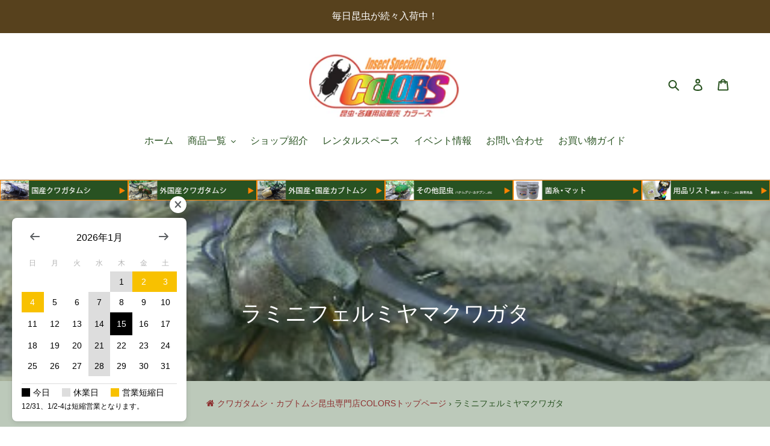

--- FILE ---
content_type: text/html; charset=utf-8
request_url: https://e-colors.jp/collections/444
body_size: 28376
content:
<!doctype html>
<html class="no-js" lang="ja">
<head>
  <meta charset="utf-8">
  <meta http-equiv="X-UA-Compatible" content="IE=edge,chrome=1">
  <meta name="viewport" content="width=device-width,initial-scale=1">
  <meta name="theme-color" content="#8e3232">

  <link href="//e-colors.jp/cdn/shop/t/2/assets/mt-migrate.css?v=128857051995362916601647770916" rel="stylesheet" type="text/css" media="all" />
  <link rel="preconnect" href="https://cdn.shopify.com" crossorigin>
  <link rel="preconnect" href="https://fonts.shopifycdn.com" crossorigin>
  <link rel="preconnect" href="https://monorail-edge.shopifysvc.com"><link rel="preload" href="//e-colors.jp/cdn/shop/t/2/assets/theme.css?v=136619971045174987231647770918" as="style">
  <link rel="preload" as="font" href="" type="font/woff2" crossorigin>
  <link rel="preload" as="font" href="" type="font/woff2" crossorigin>
  <link rel="preload" as="font" href="" type="font/woff2" crossorigin>
  <link rel="preload" href="//e-colors.jp/cdn/shop/t/2/assets/theme.js?v=180584086060448690371647770919" as="script">
  <link rel="preload" href="//e-colors.jp/cdn/shop/t/2/assets/lazysizes.js?v=63098554868324070131647770916" as="script"><link rel="canonical" href="https://e-colors.jp/collections/444"><link rel="shortcut icon" href="//e-colors.jp/cdn/shop/files/colors-favicon_32x32.png?v=1651457533" type="image/png"><title>ラミニフェルミヤマクワガタ
&ndash; クワガタムシ・カブトムシ昆虫専門店COLORS</title><meta name="description" content="学名 Lucanus laminifer 原産国 亜種laminiferインド北東部からタイ北部・中国/亜種vitalisiベトナム北部・ラオス 最大サイズ ♂～85.2mm 詳細 2亜種に分類される。分布域は、それぞれ上記の通り。 似たような種にプラネットミヤマがいるがプラネットは頭盾が出っ張っているので区別しやすい。野外における珍品度やや少ない。"><!-- /snippets/social-meta-tags.liquid -->


<meta property="og:site_name" content="クワガタムシ・カブトムシ昆虫専門店COLORS">
<meta property="og:url" content="https://e-colors.jp/collections/444">
<meta property="og:title" content="ラミニフェルミヤマクワガタ">
<meta property="og:type" content="product.group">
<meta property="og:description" content="学名 Lucanus laminifer 原産国 亜種laminiferインド北東部からタイ北部・中国/亜種vitalisiベトナム北部・ラオス 最大サイズ ♂～85.2mm 詳細 2亜種に分類される。分布域は、それぞれ上記の通り。 似たような種にプラネットミヤマがいるがプラネットは頭盾が出っ張っているので区別しやすい。野外における珍品度やや少ない。"><meta property="og:image" content="http://e-colors.jp/cdn/shop/collections/cat444_mv.jpg?v=1649410234">
  <meta property="og:image:secure_url" content="https://e-colors.jp/cdn/shop/collections/cat444_mv.jpg?v=1649410234">
  <meta property="og:image:width" content="413">
  <meta property="og:image:height" content="310">


<meta name="twitter:card" content="summary_large_image">
<meta name="twitter:title" content="ラミニフェルミヤマクワガタ">
<meta name="twitter:description" content="学名 Lucanus laminifer 原産国 亜種laminiferインド北東部からタイ北部・中国/亜種vitalisiベトナム北部・ラオス 最大サイズ ♂～85.2mm 詳細 2亜種に分類される。分布域は、それぞれ上記の通り。 似たような種にプラネットミヤマがいるがプラネットは頭盾が出っ張っているので区別しやすい。野外における珍品度やや少ない。">

  
<style data-shopify>
:root {
    --color-text: #295321;
    --color-text-rgb: 41, 83, 33;
    --color-body-text: #333333;
    --color-sale-text: #641b0c;
    --color-small-button-text-border: #641b0c;
    --color-text-field: #ffffff;
    --color-text-field-text: #212121;
    --color-text-field-text-rgb: 33, 33, 33;

    --color-btn-primary: #8e3232;
    --color-btn-primary-darker: #682525;
    --color-btn-primary-text: #ffffff;

    --color-blankstate: rgba(51, 51, 51, 0.35);
    --color-blankstate-border: rgba(51, 51, 51, 0.2);
    --color-blankstate-background: rgba(51, 51, 51, 0.1);

    --color-text-focus:#172f12;
    --color-overlay-text-focus:#e6e6e6;
    --color-btn-primary-focus:#682525;
    --color-btn-social-focus:#ababab;
    --color-small-button-text-border-focus:#a82d14;
    --predictive-search-focus:#f2f2f2;

    --color-body: #ffffff;
    --color-bg: #ffffff;
    --color-bg-rgb: 255, 255, 255;
    --color-bg-alt: rgba(51, 51, 51, 0.05);
    --color-bg-currency-selector: rgba(51, 51, 51, 0.2);

    --color-overlay-title-text: #ffffff;
    --color-image-overlay: #295321;
    --color-image-overlay-rgb: 41, 83, 33;--opacity-image-overlay: 0.31;--hover-overlay-opacity: 0.71;

    --color-border: #c4c4c4;
    --color-border-form: #dedede;
    --color-border-form-darker: #c5c5c5;

    --svg-select-icon: url(//e-colors.jp/cdn/shop/t/2/assets/ico-select.svg?v=123717506108531893701650693115);
    --slick-img-url: url(//e-colors.jp/cdn/shop/t/2/assets/ajax-loader.gif?v=41356863302472015721647770912);

    --font-weight-body--bold: 700;
    --font-weight-body--bolder: 700;

    --font-stack-header: "system_ui", -apple-system, 'Segoe UI', Roboto, 'Helvetica Neue', 'Noto Sans', 'Liberation Sans', Arial, sans-serif, 'Apple Color Emoji', 'Segoe UI Emoji', 'Segoe UI Symbol', 'Noto Color Emoji';
    --font-style-header: normal;
    --font-weight-header: 400;

    --font-stack-body: "system_ui", -apple-system, 'Segoe UI', Roboto, 'Helvetica Neue', 'Noto Sans', 'Liberation Sans', Arial, sans-serif, 'Apple Color Emoji', 'Segoe UI Emoji', 'Segoe UI Symbol', 'Noto Color Emoji';
    --font-style-body: normal;
    --font-weight-body: 400;

    --font-size-header: 30;

    --font-size-base: 16;

    --font-h1-desktop: 40;
    --font-h1-mobile: 37;
    --font-h2-desktop: 23;
    --font-h2-mobile: 21;
    --font-h3-mobile: 23;
    --font-h4-desktop: 20;
    --font-h4-mobile: 18;
    --font-h5-desktop: 17;
    --font-h5-mobile: 15;
    --font-h6-desktop: 16;
    --font-h6-mobile: 14;

    --font-mega-title-large-desktop: 75;

    --font-rich-text-large: 18;
    --font-rich-text-small: 14;

    
--color-video-bg: #f2f2f2;

    
    --global-color-image-loader-primary: rgba(41, 83, 33, 0.06);
    --global-color-image-loader-secondary: rgba(41, 83, 33, 0.12);
  }
</style>


  <style>*,::after,::before{box-sizing:border-box}body{margin:0}body,html{background-color:var(--color-body)}body,button{font-size:calc(var(--font-size-base) * 1px);font-family:var(--font-stack-body);font-style:var(--font-style-body);font-weight:var(--font-weight-body);color:var(--color-text);line-height:1.5}body,button{-webkit-font-smoothing:antialiased;-webkit-text-size-adjust:100%}.border-bottom{border-bottom:1px solid var(--color-border)}.btn--link{background-color:transparent;border:0;margin:0;color:var(--color-text);text-align:left}.text-right{text-align:right}.icon{display:inline-block;width:20px;height:20px;vertical-align:middle;fill:currentColor}.icon__fallback-text,.visually-hidden{position:absolute!important;overflow:hidden;clip:rect(0 0 0 0);height:1px;width:1px;margin:-1px;padding:0;border:0}svg.icon:not(.icon--full-color) circle,svg.icon:not(.icon--full-color) ellipse,svg.icon:not(.icon--full-color) g,svg.icon:not(.icon--full-color) line,svg.icon:not(.icon--full-color) path,svg.icon:not(.icon--full-color) polygon,svg.icon:not(.icon--full-color) polyline,svg.icon:not(.icon--full-color) rect,symbol.icon:not(.icon--full-color) circle,symbol.icon:not(.icon--full-color) ellipse,symbol.icon:not(.icon--full-color) g,symbol.icon:not(.icon--full-color) line,symbol.icon:not(.icon--full-color) path,symbol.icon:not(.icon--full-color) polygon,symbol.icon:not(.icon--full-color) polyline,symbol.icon:not(.icon--full-color) rect{fill:inherit;stroke:inherit}li{list-style:none}.list--inline{padding:0;margin:0}.list--inline>li{display:inline-block;margin-bottom:0;vertical-align:middle}a{color:var(--color-text);text-decoration:none}.h1,.h2,h1,h2{margin:0 0 17.5px;font-family:var(--font-stack-header);font-style:var(--font-style-header);font-weight:var(--font-weight-header);line-height:1.2;overflow-wrap:break-word;word-wrap:break-word}.h1 a,.h2 a,h1 a,h2 a{color:inherit;text-decoration:none;font-weight:inherit}.h1,h1{font-size:calc(((var(--font-h1-desktop))/ (var(--font-size-base))) * 1em);text-transform:none;letter-spacing:0}@media only screen and (max-width:749px){.h1,h1{font-size:calc(((var(--font-h1-mobile))/ (var(--font-size-base))) * 1em)}}.h2,h2{font-size:calc(((var(--font-h2-desktop))/ (var(--font-size-base))) * 1em);text-transform:uppercase;letter-spacing:.1em}@media only screen and (max-width:749px){.h2,h2{font-size:calc(((var(--font-h2-mobile))/ (var(--font-size-base))) * 1em)}}p{color:var(--color-body-text);margin:0 0 19.44444px}@media only screen and (max-width:749px){p{font-size:calc(((var(--font-size-base) - 1)/ (var(--font-size-base))) * 1em)}}p:last-child{margin-bottom:0}@media only screen and (max-width:749px){.small--hide{display:none!important}}.grid{list-style:none;margin:0;padding:0;margin-left:-30px}.grid::after{content:'';display:table;clear:both}@media only screen and (max-width:749px){.grid{margin-left:-22px}}.grid::after{content:'';display:table;clear:both}.grid--no-gutters{margin-left:0}.grid--no-gutters .grid__item{padding-left:0}.grid--table{display:table;table-layout:fixed;width:100%}.grid--table>.grid__item{float:none;display:table-cell;vertical-align:middle}.grid__item{float:left;padding-left:30px;width:100%}@media only screen and (max-width:749px){.grid__item{padding-left:22px}}.grid__item[class*="--push"]{position:relative}@media only screen and (min-width:750px){.medium-up--one-quarter{width:25%}.medium-up--push-one-third{width:33.33%}.medium-up--one-half{width:50%}.medium-up--push-one-third{left:33.33%;position:relative}}.site-header{position:relative;background-color:var(--color-body)}@media only screen and (max-width:749px){.site-header{border-bottom:1px solid var(--color-border)}}@media only screen and (min-width:750px){.site-header{padding:0 55px}.site-header.logo--center{padding-top:30px}}.site-header__logo{margin:15px 0}.logo-align--center .site-header__logo{text-align:center;margin:0 auto}@media only screen and (max-width:749px){.logo-align--center .site-header__logo{text-align:left;margin:15px 0}}@media only screen and (max-width:749px){.site-header__logo{padding-left:22px;text-align:left}.site-header__logo img{margin:0}}.site-header__logo-link{display:inline-block;word-break:break-word}@media only screen and (min-width:750px){.logo-align--center .site-header__logo-link{margin:0 auto}}.site-header__logo-image{display:block}@media only screen and (min-width:750px){.site-header__logo-image{margin:0 auto}}.site-header__logo-image img{width:100%}.site-header__logo-image--centered img{margin:0 auto}.site-header__logo img{display:block}.site-header__icons{position:relative;white-space:nowrap}@media only screen and (max-width:749px){.site-header__icons{width:auto;padding-right:13px}.site-header__icons .btn--link,.site-header__icons .site-header__cart{font-size:calc(((var(--font-size-base))/ (var(--font-size-base))) * 1em)}}.site-header__icons-wrapper{position:relative;display:-webkit-flex;display:-ms-flexbox;display:flex;width:100%;-ms-flex-align:center;-webkit-align-items:center;-moz-align-items:center;-ms-align-items:center;-o-align-items:center;align-items:center;-webkit-justify-content:flex-end;-ms-justify-content:flex-end;justify-content:flex-end}.site-header__account,.site-header__cart,.site-header__search{position:relative}.site-header__search.site-header__icon{display:none}@media only screen and (min-width:1400px){.site-header__search.site-header__icon{display:block}}.site-header__search-toggle{display:block}@media only screen and (min-width:750px){.site-header__account,.site-header__cart{padding:10px 11px}}.site-header__cart-title,.site-header__search-title{position:absolute!important;overflow:hidden;clip:rect(0 0 0 0);height:1px;width:1px;margin:-1px;padding:0;border:0;display:block;vertical-align:middle}.site-header__cart-title{margin-right:3px}.site-header__cart-count{display:flex;align-items:center;justify-content:center;position:absolute;right:.4rem;top:.2rem;font-weight:700;background-color:var(--color-btn-primary);color:var(--color-btn-primary-text);border-radius:50%;min-width:1em;height:1em}.site-header__cart-count span{font-family:HelveticaNeue,"Helvetica Neue",Helvetica,Arial,sans-serif;font-size:calc(11em / 16);line-height:1}@media only screen and (max-width:749px){.site-header__cart-count{top:calc(7em / 16);right:0;border-radius:50%;min-width:calc(19em / 16);height:calc(19em / 16)}}@media only screen and (max-width:749px){.site-header__cart-count span{padding:.25em calc(6em / 16);font-size:12px}}.site-header__menu{display:none}@media only screen and (max-width:749px){.site-header__icon{display:inline-block;vertical-align:middle;padding:10px 11px;margin:0}}@media only screen and (min-width:750px){.site-header__icon .icon-search{margin-right:3px}}.announcement-bar{z-index:10;position:relative;text-align:center;border-bottom:1px solid transparent;padding:2px}.announcement-bar__link{display:block}.announcement-bar__message{display:block;padding:11px 22px;font-size:calc(((16)/ (var(--font-size-base))) * 1em);font-weight:var(--font-weight-header)}@media only screen and (min-width:750px){.announcement-bar__message{padding-left:55px;padding-right:55px}}.site-nav{position:relative;padding:0;text-align:center;margin:25px 0}.site-nav a{padding:3px 10px}.site-nav__link{display:block;white-space:nowrap}.site-nav--centered .site-nav__link{padding-top:0}.site-nav__link .icon-chevron-down{width:calc(8em / 16);height:calc(8em / 16);margin-left:.5rem}.site-nav__label{border-bottom:1px solid transparent}.site-nav__link--active .site-nav__label{border-bottom-color:var(--color-text)}.site-nav__link--button{border:none;background-color:transparent;padding:3px 10px}.site-header__mobile-nav{z-index:11;position:relative;background-color:var(--color-body)}@media only screen and (max-width:749px){.site-header__mobile-nav{display:-webkit-flex;display:-ms-flexbox;display:flex;width:100%;-ms-flex-align:center;-webkit-align-items:center;-moz-align-items:center;-ms-align-items:center;-o-align-items:center;align-items:center}}.mobile-nav--open .icon-close{display:none}.main-content{opacity:0}.main-content .shopify-section{display:none}.main-content .shopify-section:first-child{display:inherit}.critical-hidden{display:none}</style>

  <script>
    window.performance.mark('debut:theme_stylesheet_loaded.start');

    function onLoadStylesheet() {
      performance.mark('debut:theme_stylesheet_loaded.end');
      performance.measure('debut:theme_stylesheet_loaded', 'debut:theme_stylesheet_loaded.start', 'debut:theme_stylesheet_loaded.end');

      var url = "//e-colors.jp/cdn/shop/t/2/assets/theme.css?v=136619971045174987231647770918";
      var link = document.querySelector('link[href="' + url + '"]');
      link.loaded = true;
      link.dispatchEvent(new Event('load'));
    }
  </script>

  <link rel="stylesheet" href="//e-colors.jp/cdn/shop/t/2/assets/theme.css?v=136619971045174987231647770918" type="text/css" media="print" onload="this.media='all';onLoadStylesheet()">

  <style>
    
    
    
    
    
    
  </style>

  <script>
    var theme = {
      breakpoints: {
        medium: 750,
        large: 990,
        widescreen: 1400
      },
      strings: {
        addToCart: "カートに追加する",
        soldOut: "売り切れ",
        unavailable: "お取り扱いできません",
        regularPrice: "通常価格",
        salePrice: "販売価格",
        sale: "特価販売中！",
        fromLowestPrice: "[price]から",
        vendor: "販売元",
        showMore: "さらに表示する",
        showLess: "表示を減らす",
        searchFor: "検索する",
        addressError: "住所を調べる際にエラーが発生しました",
        addressNoResults: "その住所は見つかりませんでした",
        addressQueryLimit: "Google APIの使用量の制限を超えました。\u003ca href=\"https:\/\/developers.google.com\/maps\/premium\/usage-limits\"\u003eプレミアムプラン\u003c\/a\u003eへのアップグレードをご検討ください。",
        authError: "あなたのGoogle Mapsのアカウント認証で問題が発生しました。",
        newWindow: "新しいウィンドウで開く",
        external: "外部のウェブサイトに移動します。",
        newWindowExternal: "外部のウェブサイトを新しいウィンドウで開く",
        removeLabel: "[product] を削除する",
        update: "アップデート",
        quantity: "数量",
        discountedTotal: "ディスカウント合計",
        regularTotal: "通常合計",
        priceColumn: "ディスカウントの詳細については価格列を参照してください。",
        quantityMinimumMessage: "数量は1以上でなければなりません",
        cartError: "お客様のカートをアップデートするときにエラーが発生しました。再度お試しください。",
        removedItemMessage: "カートから \u003cspan class=\"cart__removed-product-details\"\u003e([quantity]) 個の[link]\u003c\/span\u003eが消去されました。",
        unitPrice: "単価",
        unitPriceSeparator: "あたり",
        oneCartCount: "1個のアイテム",
        otherCartCount: "[count]個のアイテム",
        quantityLabel: "数量: [count]",
        products: "商品",
        loading: "読み込んでいます",
        number_of_results: "[result_number]\/[results_count]",
        number_of_results_found: "[results_count]件の結果が見つかりました",
        one_result_found: "1件の結果が見つかりました"
      },
      moneyFormat: "{{amount_no_decimals}}円",
      moneyFormatWithCurrency: "{{amount_no_decimals}} 円",
      settings: {
        predictiveSearchEnabled: true,
        predictiveSearchShowPrice: true,
        predictiveSearchShowVendor: false
      },
      stylesheet: "//e-colors.jp/cdn/shop/t/2/assets/theme.css?v=136619971045174987231647770918"
    }

    document.documentElement.className = document.documentElement.className.replace('no-js', 'js');
  </script><script src="//e-colors.jp/cdn/shop/t/2/assets/theme.js?v=180584086060448690371647770919" defer="defer"></script>
  <script src="//e-colors.jp/cdn/shop/t/2/assets/lazysizes.js?v=63098554868324070131647770916" async="async"></script>

  <script type="text/javascript">
    if (window.MSInputMethodContext && document.documentMode) {
      var scripts = document.getElementsByTagName('script')[0];
      var polyfill = document.createElement("script");
      polyfill.defer = true;
      polyfill.src = "//e-colors.jp/cdn/shop/t/2/assets/ie11CustomProperties.min.js?v=146208399201472936201647770915";

      scripts.parentNode.insertBefore(polyfill, scripts);
    }
  </script>

  <script>window.performance && window.performance.mark && window.performance.mark('shopify.content_for_header.start');</script><meta name="google-site-verification" content="60xyzyTARxnWjt6aJ3OSja8YM4cWep-ImDOmJE4Qqn8">
<meta id="shopify-digital-wallet" name="shopify-digital-wallet" content="/63332745436/digital_wallets/dialog">
<meta name="shopify-checkout-api-token" content="100546131cd9f20e7a8ed5369ac734fb">
<meta id="in-context-paypal-metadata" data-shop-id="63332745436" data-venmo-supported="false" data-environment="production" data-locale="ja_JP" data-paypal-v4="true" data-currency="JPY">
<link rel="alternate" type="application/atom+xml" title="Feed" href="/collections/444.atom" />
<link rel="alternate" type="application/json+oembed" href="https://e-colors.jp/collections/444.oembed">
<script async="async" src="/checkouts/internal/preloads.js?locale=ja-JP"></script>
<script id="shopify-features" type="application/json">{"accessToken":"100546131cd9f20e7a8ed5369ac734fb","betas":["rich-media-storefront-analytics"],"domain":"e-colors.jp","predictiveSearch":false,"shopId":63332745436,"locale":"ja"}</script>
<script>var Shopify = Shopify || {};
Shopify.shop = "e-colorsjp.myshopify.com";
Shopify.locale = "ja";
Shopify.currency = {"active":"JPY","rate":"1.0"};
Shopify.country = "JP";
Shopify.theme = {"name":"20210719-shopify-debut-template","id":131655958748,"schema_name":"Debut","schema_version":"17.11.0","theme_store_id":null,"role":"main"};
Shopify.theme.handle = "null";
Shopify.theme.style = {"id":null,"handle":null};
Shopify.cdnHost = "e-colors.jp/cdn";
Shopify.routes = Shopify.routes || {};
Shopify.routes.root = "/";</script>
<script type="module">!function(o){(o.Shopify=o.Shopify||{}).modules=!0}(window);</script>
<script>!function(o){function n(){var o=[];function n(){o.push(Array.prototype.slice.apply(arguments))}return n.q=o,n}var t=o.Shopify=o.Shopify||{};t.loadFeatures=n(),t.autoloadFeatures=n()}(window);</script>
<script id="shop-js-analytics" type="application/json">{"pageType":"collection"}</script>
<script defer="defer" async type="module" src="//e-colors.jp/cdn/shopifycloud/shop-js/modules/v2/client.init-shop-cart-sync_CRO8OuKI.ja.esm.js"></script>
<script defer="defer" async type="module" src="//e-colors.jp/cdn/shopifycloud/shop-js/modules/v2/chunk.common_A56sv42F.esm.js"></script>
<script type="module">
  await import("//e-colors.jp/cdn/shopifycloud/shop-js/modules/v2/client.init-shop-cart-sync_CRO8OuKI.ja.esm.js");
await import("//e-colors.jp/cdn/shopifycloud/shop-js/modules/v2/chunk.common_A56sv42F.esm.js");

  window.Shopify.SignInWithShop?.initShopCartSync?.({"fedCMEnabled":true,"windoidEnabled":true});

</script>
<script id="__st">var __st={"a":63332745436,"offset":32400,"reqid":"91cfe831-97d5-49ce-8d12-c91300525867-1768455269","pageurl":"e-colors.jp\/collections\/444","u":"ae1699a0c259","p":"collection","rtyp":"collection","rid":403389874396};</script>
<script>window.ShopifyPaypalV4VisibilityTracking = true;</script>
<script id="captcha-bootstrap">!function(){'use strict';const t='contact',e='account',n='new_comment',o=[[t,t],['blogs',n],['comments',n],[t,'customer']],c=[[e,'customer_login'],[e,'guest_login'],[e,'recover_customer_password'],[e,'create_customer']],r=t=>t.map((([t,e])=>`form[action*='/${t}']:not([data-nocaptcha='true']) input[name='form_type'][value='${e}']`)).join(','),a=t=>()=>t?[...document.querySelectorAll(t)].map((t=>t.form)):[];function s(){const t=[...o],e=r(t);return a(e)}const i='password',u='form_key',d=['recaptcha-v3-token','g-recaptcha-response','h-captcha-response',i],f=()=>{try{return window.sessionStorage}catch{return}},m='__shopify_v',_=t=>t.elements[u];function p(t,e,n=!1){try{const o=window.sessionStorage,c=JSON.parse(o.getItem(e)),{data:r}=function(t){const{data:e,action:n}=t;return t[m]||n?{data:e,action:n}:{data:t,action:n}}(c);for(const[e,n]of Object.entries(r))t.elements[e]&&(t.elements[e].value=n);n&&o.removeItem(e)}catch(o){console.error('form repopulation failed',{error:o})}}const l='form_type',E='cptcha';function T(t){t.dataset[E]=!0}const w=window,h=w.document,L='Shopify',v='ce_forms',y='captcha';let A=!1;((t,e)=>{const n=(g='f06e6c50-85a8-45c8-87d0-21a2b65856fe',I='https://cdn.shopify.com/shopifycloud/storefront-forms-hcaptcha/ce_storefront_forms_captcha_hcaptcha.v1.5.2.iife.js',D={infoText:'hCaptchaによる保護',privacyText:'プライバシー',termsText:'利用規約'},(t,e,n)=>{const o=w[L][v],c=o.bindForm;if(c)return c(t,g,e,D).then(n);var r;o.q.push([[t,g,e,D],n]),r=I,A||(h.body.append(Object.assign(h.createElement('script'),{id:'captcha-provider',async:!0,src:r})),A=!0)});var g,I,D;w[L]=w[L]||{},w[L][v]=w[L][v]||{},w[L][v].q=[],w[L][y]=w[L][y]||{},w[L][y].protect=function(t,e){n(t,void 0,e),T(t)},Object.freeze(w[L][y]),function(t,e,n,w,h,L){const[v,y,A,g]=function(t,e,n){const i=e?o:[],u=t?c:[],d=[...i,...u],f=r(d),m=r(i),_=r(d.filter((([t,e])=>n.includes(e))));return[a(f),a(m),a(_),s()]}(w,h,L),I=t=>{const e=t.target;return e instanceof HTMLFormElement?e:e&&e.form},D=t=>v().includes(t);t.addEventListener('submit',(t=>{const e=I(t);if(!e)return;const n=D(e)&&!e.dataset.hcaptchaBound&&!e.dataset.recaptchaBound,o=_(e),c=g().includes(e)&&(!o||!o.value);(n||c)&&t.preventDefault(),c&&!n&&(function(t){try{if(!f())return;!function(t){const e=f();if(!e)return;const n=_(t);if(!n)return;const o=n.value;o&&e.removeItem(o)}(t);const e=Array.from(Array(32),(()=>Math.random().toString(36)[2])).join('');!function(t,e){_(t)||t.append(Object.assign(document.createElement('input'),{type:'hidden',name:u})),t.elements[u].value=e}(t,e),function(t,e){const n=f();if(!n)return;const o=[...t.querySelectorAll(`input[type='${i}']`)].map((({name:t})=>t)),c=[...d,...o],r={};for(const[a,s]of new FormData(t).entries())c.includes(a)||(r[a]=s);n.setItem(e,JSON.stringify({[m]:1,action:t.action,data:r}))}(t,e)}catch(e){console.error('failed to persist form',e)}}(e),e.submit())}));const S=(t,e)=>{t&&!t.dataset[E]&&(n(t,e.some((e=>e===t))),T(t))};for(const o of['focusin','change'])t.addEventListener(o,(t=>{const e=I(t);D(e)&&S(e,y())}));const B=e.get('form_key'),M=e.get(l),P=B&&M;t.addEventListener('DOMContentLoaded',(()=>{const t=y();if(P)for(const e of t)e.elements[l].value===M&&p(e,B);[...new Set([...A(),...v().filter((t=>'true'===t.dataset.shopifyCaptcha))])].forEach((e=>S(e,t)))}))}(h,new URLSearchParams(w.location.search),n,t,e,['guest_login'])})(!1,!0)}();</script>
<script integrity="sha256-4kQ18oKyAcykRKYeNunJcIwy7WH5gtpwJnB7kiuLZ1E=" data-source-attribution="shopify.loadfeatures" defer="defer" src="//e-colors.jp/cdn/shopifycloud/storefront/assets/storefront/load_feature-a0a9edcb.js" crossorigin="anonymous"></script>
<script data-source-attribution="shopify.dynamic_checkout.dynamic.init">var Shopify=Shopify||{};Shopify.PaymentButton=Shopify.PaymentButton||{isStorefrontPortableWallets:!0,init:function(){window.Shopify.PaymentButton.init=function(){};var t=document.createElement("script");t.src="https://e-colors.jp/cdn/shopifycloud/portable-wallets/latest/portable-wallets.ja.js",t.type="module",document.head.appendChild(t)}};
</script>
<script data-source-attribution="shopify.dynamic_checkout.buyer_consent">
  function portableWalletsHideBuyerConsent(e){var t=document.getElementById("shopify-buyer-consent"),n=document.getElementById("shopify-subscription-policy-button");t&&n&&(t.classList.add("hidden"),t.setAttribute("aria-hidden","true"),n.removeEventListener("click",e))}function portableWalletsShowBuyerConsent(e){var t=document.getElementById("shopify-buyer-consent"),n=document.getElementById("shopify-subscription-policy-button");t&&n&&(t.classList.remove("hidden"),t.removeAttribute("aria-hidden"),n.addEventListener("click",e))}window.Shopify?.PaymentButton&&(window.Shopify.PaymentButton.hideBuyerConsent=portableWalletsHideBuyerConsent,window.Shopify.PaymentButton.showBuyerConsent=portableWalletsShowBuyerConsent);
</script>
<script data-source-attribution="shopify.dynamic_checkout.cart.bootstrap">document.addEventListener("DOMContentLoaded",(function(){function t(){return document.querySelector("shopify-accelerated-checkout-cart, shopify-accelerated-checkout")}if(t())Shopify.PaymentButton.init();else{new MutationObserver((function(e,n){t()&&(Shopify.PaymentButton.init(),n.disconnect())})).observe(document.body,{childList:!0,subtree:!0})}}));
</script>
<link id="shopify-accelerated-checkout-styles" rel="stylesheet" media="screen" href="https://e-colors.jp/cdn/shopifycloud/portable-wallets/latest/accelerated-checkout-backwards-compat.css" crossorigin="anonymous">
<style id="shopify-accelerated-checkout-cart">
        #shopify-buyer-consent {
  margin-top: 1em;
  display: inline-block;
  width: 100%;
}

#shopify-buyer-consent.hidden {
  display: none;
}

#shopify-subscription-policy-button {
  background: none;
  border: none;
  padding: 0;
  text-decoration: underline;
  font-size: inherit;
  cursor: pointer;
}

#shopify-subscription-policy-button::before {
  box-shadow: none;
}

      </style>

<script>window.performance && window.performance.mark && window.performance.mark('shopify.content_for_header.end');</script>
  <link href="//e-colors.jp/cdn/shop/t/2/assets/style.css?v=134055811040274679191765180011" rel="stylesheet" type="text/css" media="all" />
  <link href="//cdnjs.cloudflare.com/ajax/libs/font-awesome/4.7.0/css/font-awesome.min.css" rel="stylesheet" type="text/css" media="all" />
  <script src="//ajax.googleapis.com/ajax/libs/jquery/2.2.3/jquery.min.js"></script>
  


<!-- BEGIN app block: shopify://apps/minmaxify-order-limits/blocks/app-embed-block/3acfba32-89f3-4377-ae20-cbb9abc48475 --><script type="text/javascript">minMaxifyContext={cartItemExtras: []}</script> <script type="text/javascript" src="https://limits.minmaxify.com/e-colorsjp.myshopify.com?v=123a&r=20241213073835"></script>

<!-- END app block --><script src="https://cdn.shopify.com/extensions/54a1123b-c7e9-41b6-9262-62546ba356c0/-11/assets/deliveryDateExt.js" type="text/javascript" defer="defer"></script>
<script src="https://cdn.shopify.com/extensions/54a1123b-c7e9-41b6-9262-62546ba356c0/-11/assets/floatCalendarExt.js" type="text/javascript" defer="defer"></script>
<link href="https://monorail-edge.shopifysvc.com" rel="dns-prefetch">
<script>(function(){if ("sendBeacon" in navigator && "performance" in window) {try {var session_token_from_headers = performance.getEntriesByType('navigation')[0].serverTiming.find(x => x.name == '_s').description;} catch {var session_token_from_headers = undefined;}var session_cookie_matches = document.cookie.match(/_shopify_s=([^;]*)/);var session_token_from_cookie = session_cookie_matches && session_cookie_matches.length === 2 ? session_cookie_matches[1] : "";var session_token = session_token_from_headers || session_token_from_cookie || "";function handle_abandonment_event(e) {var entries = performance.getEntries().filter(function(entry) {return /monorail-edge.shopifysvc.com/.test(entry.name);});if (!window.abandonment_tracked && entries.length === 0) {window.abandonment_tracked = true;var currentMs = Date.now();var navigation_start = performance.timing.navigationStart;var payload = {shop_id: 63332745436,url: window.location.href,navigation_start,duration: currentMs - navigation_start,session_token,page_type: "collection"};window.navigator.sendBeacon("https://monorail-edge.shopifysvc.com/v1/produce", JSON.stringify({schema_id: "online_store_buyer_site_abandonment/1.1",payload: payload,metadata: {event_created_at_ms: currentMs,event_sent_at_ms: currentMs}}));}}window.addEventListener('pagehide', handle_abandonment_event);}}());</script>
<script id="web-pixels-manager-setup">(function e(e,d,r,n,o){if(void 0===o&&(o={}),!Boolean(null===(a=null===(i=window.Shopify)||void 0===i?void 0:i.analytics)||void 0===a?void 0:a.replayQueue)){var i,a;window.Shopify=window.Shopify||{};var t=window.Shopify;t.analytics=t.analytics||{};var s=t.analytics;s.replayQueue=[],s.publish=function(e,d,r){return s.replayQueue.push([e,d,r]),!0};try{self.performance.mark("wpm:start")}catch(e){}var l=function(){var e={modern:/Edge?\/(1{2}[4-9]|1[2-9]\d|[2-9]\d{2}|\d{4,})\.\d+(\.\d+|)|Firefox\/(1{2}[4-9]|1[2-9]\d|[2-9]\d{2}|\d{4,})\.\d+(\.\d+|)|Chrom(ium|e)\/(9{2}|\d{3,})\.\d+(\.\d+|)|(Maci|X1{2}).+ Version\/(15\.\d+|(1[6-9]|[2-9]\d|\d{3,})\.\d+)([,.]\d+|)( \(\w+\)|)( Mobile\/\w+|) Safari\/|Chrome.+OPR\/(9{2}|\d{3,})\.\d+\.\d+|(CPU[ +]OS|iPhone[ +]OS|CPU[ +]iPhone|CPU IPhone OS|CPU iPad OS)[ +]+(15[._]\d+|(1[6-9]|[2-9]\d|\d{3,})[._]\d+)([._]\d+|)|Android:?[ /-](13[3-9]|1[4-9]\d|[2-9]\d{2}|\d{4,})(\.\d+|)(\.\d+|)|Android.+Firefox\/(13[5-9]|1[4-9]\d|[2-9]\d{2}|\d{4,})\.\d+(\.\d+|)|Android.+Chrom(ium|e)\/(13[3-9]|1[4-9]\d|[2-9]\d{2}|\d{4,})\.\d+(\.\d+|)|SamsungBrowser\/([2-9]\d|\d{3,})\.\d+/,legacy:/Edge?\/(1[6-9]|[2-9]\d|\d{3,})\.\d+(\.\d+|)|Firefox\/(5[4-9]|[6-9]\d|\d{3,})\.\d+(\.\d+|)|Chrom(ium|e)\/(5[1-9]|[6-9]\d|\d{3,})\.\d+(\.\d+|)([\d.]+$|.*Safari\/(?![\d.]+ Edge\/[\d.]+$))|(Maci|X1{2}).+ Version\/(10\.\d+|(1[1-9]|[2-9]\d|\d{3,})\.\d+)([,.]\d+|)( \(\w+\)|)( Mobile\/\w+|) Safari\/|Chrome.+OPR\/(3[89]|[4-9]\d|\d{3,})\.\d+\.\d+|(CPU[ +]OS|iPhone[ +]OS|CPU[ +]iPhone|CPU IPhone OS|CPU iPad OS)[ +]+(10[._]\d+|(1[1-9]|[2-9]\d|\d{3,})[._]\d+)([._]\d+|)|Android:?[ /-](13[3-9]|1[4-9]\d|[2-9]\d{2}|\d{4,})(\.\d+|)(\.\d+|)|Mobile Safari.+OPR\/([89]\d|\d{3,})\.\d+\.\d+|Android.+Firefox\/(13[5-9]|1[4-9]\d|[2-9]\d{2}|\d{4,})\.\d+(\.\d+|)|Android.+Chrom(ium|e)\/(13[3-9]|1[4-9]\d|[2-9]\d{2}|\d{4,})\.\d+(\.\d+|)|Android.+(UC? ?Browser|UCWEB|U3)[ /]?(15\.([5-9]|\d{2,})|(1[6-9]|[2-9]\d|\d{3,})\.\d+)\.\d+|SamsungBrowser\/(5\.\d+|([6-9]|\d{2,})\.\d+)|Android.+MQ{2}Browser\/(14(\.(9|\d{2,})|)|(1[5-9]|[2-9]\d|\d{3,})(\.\d+|))(\.\d+|)|K[Aa][Ii]OS\/(3\.\d+|([4-9]|\d{2,})\.\d+)(\.\d+|)/},d=e.modern,r=e.legacy,n=navigator.userAgent;return n.match(d)?"modern":n.match(r)?"legacy":"unknown"}(),u="modern"===l?"modern":"legacy",c=(null!=n?n:{modern:"",legacy:""})[u],f=function(e){return[e.baseUrl,"/wpm","/b",e.hashVersion,"modern"===e.buildTarget?"m":"l",".js"].join("")}({baseUrl:d,hashVersion:r,buildTarget:u}),m=function(e){var d=e.version,r=e.bundleTarget,n=e.surface,o=e.pageUrl,i=e.monorailEndpoint;return{emit:function(e){var a=e.status,t=e.errorMsg,s=(new Date).getTime(),l=JSON.stringify({metadata:{event_sent_at_ms:s},events:[{schema_id:"web_pixels_manager_load/3.1",payload:{version:d,bundle_target:r,page_url:o,status:a,surface:n,error_msg:t},metadata:{event_created_at_ms:s}}]});if(!i)return console&&console.warn&&console.warn("[Web Pixels Manager] No Monorail endpoint provided, skipping logging."),!1;try{return self.navigator.sendBeacon.bind(self.navigator)(i,l)}catch(e){}var u=new XMLHttpRequest;try{return u.open("POST",i,!0),u.setRequestHeader("Content-Type","text/plain"),u.send(l),!0}catch(e){return console&&console.warn&&console.warn("[Web Pixels Manager] Got an unhandled error while logging to Monorail."),!1}}}}({version:r,bundleTarget:l,surface:e.surface,pageUrl:self.location.href,monorailEndpoint:e.monorailEndpoint});try{o.browserTarget=l,function(e){var d=e.src,r=e.async,n=void 0===r||r,o=e.onload,i=e.onerror,a=e.sri,t=e.scriptDataAttributes,s=void 0===t?{}:t,l=document.createElement("script"),u=document.querySelector("head"),c=document.querySelector("body");if(l.async=n,l.src=d,a&&(l.integrity=a,l.crossOrigin="anonymous"),s)for(var f in s)if(Object.prototype.hasOwnProperty.call(s,f))try{l.dataset[f]=s[f]}catch(e){}if(o&&l.addEventListener("load",o),i&&l.addEventListener("error",i),u)u.appendChild(l);else{if(!c)throw new Error("Did not find a head or body element to append the script");c.appendChild(l)}}({src:f,async:!0,onload:function(){if(!function(){var e,d;return Boolean(null===(d=null===(e=window.Shopify)||void 0===e?void 0:e.analytics)||void 0===d?void 0:d.initialized)}()){var d=window.webPixelsManager.init(e)||void 0;if(d){var r=window.Shopify.analytics;r.replayQueue.forEach((function(e){var r=e[0],n=e[1],o=e[2];d.publishCustomEvent(r,n,o)})),r.replayQueue=[],r.publish=d.publishCustomEvent,r.visitor=d.visitor,r.initialized=!0}}},onerror:function(){return m.emit({status:"failed",errorMsg:"".concat(f," has failed to load")})},sri:function(e){var d=/^sha384-[A-Za-z0-9+/=]+$/;return"string"==typeof e&&d.test(e)}(c)?c:"",scriptDataAttributes:o}),m.emit({status:"loading"})}catch(e){m.emit({status:"failed",errorMsg:(null==e?void 0:e.message)||"Unknown error"})}}})({shopId: 63332745436,storefrontBaseUrl: "https://e-colors.jp",extensionsBaseUrl: "https://extensions.shopifycdn.com/cdn/shopifycloud/web-pixels-manager",monorailEndpoint: "https://monorail-edge.shopifysvc.com/unstable/produce_batch",surface: "storefront-renderer",enabledBetaFlags: ["2dca8a86"],webPixelsConfigList: [{"id":"709591260","configuration":"{\"config\":\"{\\\"pixel_id\\\":\\\"G-42B5H114K5\\\",\\\"target_country\\\":\\\"JP\\\",\\\"gtag_events\\\":[{\\\"type\\\":\\\"search\\\",\\\"action_label\\\":\\\"G-42B5H114K5\\\"},{\\\"type\\\":\\\"begin_checkout\\\",\\\"action_label\\\":\\\"G-42B5H114K5\\\"},{\\\"type\\\":\\\"view_item\\\",\\\"action_label\\\":[\\\"G-42B5H114K5\\\",\\\"MC-EDSS2PMT36\\\"]},{\\\"type\\\":\\\"purchase\\\",\\\"action_label\\\":[\\\"G-42B5H114K5\\\",\\\"MC-EDSS2PMT36\\\"]},{\\\"type\\\":\\\"page_view\\\",\\\"action_label\\\":[\\\"G-42B5H114K5\\\",\\\"MC-EDSS2PMT36\\\"]},{\\\"type\\\":\\\"add_payment_info\\\",\\\"action_label\\\":\\\"G-42B5H114K5\\\"},{\\\"type\\\":\\\"add_to_cart\\\",\\\"action_label\\\":\\\"G-42B5H114K5\\\"}],\\\"enable_monitoring_mode\\\":false}\"}","eventPayloadVersion":"v1","runtimeContext":"OPEN","scriptVersion":"b2a88bafab3e21179ed38636efcd8a93","type":"APP","apiClientId":1780363,"privacyPurposes":[],"dataSharingAdjustments":{"protectedCustomerApprovalScopes":["read_customer_address","read_customer_email","read_customer_name","read_customer_personal_data","read_customer_phone"]}},{"id":"73826524","eventPayloadVersion":"v1","runtimeContext":"LAX","scriptVersion":"1","type":"CUSTOM","privacyPurposes":["ANALYTICS"],"name":"Google Analytics tag (migrated)"},{"id":"shopify-app-pixel","configuration":"{}","eventPayloadVersion":"v1","runtimeContext":"STRICT","scriptVersion":"0450","apiClientId":"shopify-pixel","type":"APP","privacyPurposes":["ANALYTICS","MARKETING"]},{"id":"shopify-custom-pixel","eventPayloadVersion":"v1","runtimeContext":"LAX","scriptVersion":"0450","apiClientId":"shopify-pixel","type":"CUSTOM","privacyPurposes":["ANALYTICS","MARKETING"]}],isMerchantRequest: false,initData: {"shop":{"name":"クワガタムシ・カブトムシ昆虫専門店COLORS","paymentSettings":{"currencyCode":"JPY"},"myshopifyDomain":"e-colorsjp.myshopify.com","countryCode":"JP","storefrontUrl":"https:\/\/e-colors.jp"},"customer":null,"cart":null,"checkout":null,"productVariants":[],"purchasingCompany":null},},"https://e-colors.jp/cdn","7cecd0b6w90c54c6cpe92089d5m57a67346",{"modern":"","legacy":""},{"shopId":"63332745436","storefrontBaseUrl":"https:\/\/e-colors.jp","extensionBaseUrl":"https:\/\/extensions.shopifycdn.com\/cdn\/shopifycloud\/web-pixels-manager","surface":"storefront-renderer","enabledBetaFlags":"[\"2dca8a86\"]","isMerchantRequest":"false","hashVersion":"7cecd0b6w90c54c6cpe92089d5m57a67346","publish":"custom","events":"[[\"page_viewed\",{}],[\"collection_viewed\",{\"collection\":{\"id\":\"403389874396\",\"title\":\"ラミニフェルミヤマクワガタ\",\"productVariants\":[]}}]]"});</script><script>
  window.ShopifyAnalytics = window.ShopifyAnalytics || {};
  window.ShopifyAnalytics.meta = window.ShopifyAnalytics.meta || {};
  window.ShopifyAnalytics.meta.currency = 'JPY';
  var meta = {"products":[],"page":{"pageType":"collection","resourceType":"collection","resourceId":403389874396,"requestId":"91cfe831-97d5-49ce-8d12-c91300525867-1768455269"}};
  for (var attr in meta) {
    window.ShopifyAnalytics.meta[attr] = meta[attr];
  }
</script>
<script class="analytics">
  (function () {
    var customDocumentWrite = function(content) {
      var jquery = null;

      if (window.jQuery) {
        jquery = window.jQuery;
      } else if (window.Checkout && window.Checkout.$) {
        jquery = window.Checkout.$;
      }

      if (jquery) {
        jquery('body').append(content);
      }
    };

    var hasLoggedConversion = function(token) {
      if (token) {
        return document.cookie.indexOf('loggedConversion=' + token) !== -1;
      }
      return false;
    }

    var setCookieIfConversion = function(token) {
      if (token) {
        var twoMonthsFromNow = new Date(Date.now());
        twoMonthsFromNow.setMonth(twoMonthsFromNow.getMonth() + 2);

        document.cookie = 'loggedConversion=' + token + '; expires=' + twoMonthsFromNow;
      }
    }

    var trekkie = window.ShopifyAnalytics.lib = window.trekkie = window.trekkie || [];
    if (trekkie.integrations) {
      return;
    }
    trekkie.methods = [
      'identify',
      'page',
      'ready',
      'track',
      'trackForm',
      'trackLink'
    ];
    trekkie.factory = function(method) {
      return function() {
        var args = Array.prototype.slice.call(arguments);
        args.unshift(method);
        trekkie.push(args);
        return trekkie;
      };
    };
    for (var i = 0; i < trekkie.methods.length; i++) {
      var key = trekkie.methods[i];
      trekkie[key] = trekkie.factory(key);
    }
    trekkie.load = function(config) {
      trekkie.config = config || {};
      trekkie.config.initialDocumentCookie = document.cookie;
      var first = document.getElementsByTagName('script')[0];
      var script = document.createElement('script');
      script.type = 'text/javascript';
      script.onerror = function(e) {
        var scriptFallback = document.createElement('script');
        scriptFallback.type = 'text/javascript';
        scriptFallback.onerror = function(error) {
                var Monorail = {
      produce: function produce(monorailDomain, schemaId, payload) {
        var currentMs = new Date().getTime();
        var event = {
          schema_id: schemaId,
          payload: payload,
          metadata: {
            event_created_at_ms: currentMs,
            event_sent_at_ms: currentMs
          }
        };
        return Monorail.sendRequest("https://" + monorailDomain + "/v1/produce", JSON.stringify(event));
      },
      sendRequest: function sendRequest(endpointUrl, payload) {
        // Try the sendBeacon API
        if (window && window.navigator && typeof window.navigator.sendBeacon === 'function' && typeof window.Blob === 'function' && !Monorail.isIos12()) {
          var blobData = new window.Blob([payload], {
            type: 'text/plain'
          });

          if (window.navigator.sendBeacon(endpointUrl, blobData)) {
            return true;
          } // sendBeacon was not successful

        } // XHR beacon

        var xhr = new XMLHttpRequest();

        try {
          xhr.open('POST', endpointUrl);
          xhr.setRequestHeader('Content-Type', 'text/plain');
          xhr.send(payload);
        } catch (e) {
          console.log(e);
        }

        return false;
      },
      isIos12: function isIos12() {
        return window.navigator.userAgent.lastIndexOf('iPhone; CPU iPhone OS 12_') !== -1 || window.navigator.userAgent.lastIndexOf('iPad; CPU OS 12_') !== -1;
      }
    };
    Monorail.produce('monorail-edge.shopifysvc.com',
      'trekkie_storefront_load_errors/1.1',
      {shop_id: 63332745436,
      theme_id: 131655958748,
      app_name: "storefront",
      context_url: window.location.href,
      source_url: "//e-colors.jp/cdn/s/trekkie.storefront.55c6279c31a6628627b2ba1c5ff367020da294e2.min.js"});

        };
        scriptFallback.async = true;
        scriptFallback.src = '//e-colors.jp/cdn/s/trekkie.storefront.55c6279c31a6628627b2ba1c5ff367020da294e2.min.js';
        first.parentNode.insertBefore(scriptFallback, first);
      };
      script.async = true;
      script.src = '//e-colors.jp/cdn/s/trekkie.storefront.55c6279c31a6628627b2ba1c5ff367020da294e2.min.js';
      first.parentNode.insertBefore(script, first);
    };
    trekkie.load(
      {"Trekkie":{"appName":"storefront","development":false,"defaultAttributes":{"shopId":63332745436,"isMerchantRequest":null,"themeId":131655958748,"themeCityHash":"2967557243453628792","contentLanguage":"ja","currency":"JPY","eventMetadataId":"161949ef-92bf-46f6-870b-218831c0aa1d"},"isServerSideCookieWritingEnabled":true,"monorailRegion":"shop_domain","enabledBetaFlags":["65f19447"]},"Session Attribution":{},"S2S":{"facebookCapiEnabled":false,"source":"trekkie-storefront-renderer","apiClientId":580111}}
    );

    var loaded = false;
    trekkie.ready(function() {
      if (loaded) return;
      loaded = true;

      window.ShopifyAnalytics.lib = window.trekkie;

      var originalDocumentWrite = document.write;
      document.write = customDocumentWrite;
      try { window.ShopifyAnalytics.merchantGoogleAnalytics.call(this); } catch(error) {};
      document.write = originalDocumentWrite;

      window.ShopifyAnalytics.lib.page(null,{"pageType":"collection","resourceType":"collection","resourceId":403389874396,"requestId":"91cfe831-97d5-49ce-8d12-c91300525867-1768455269","shopifyEmitted":true});

      var match = window.location.pathname.match(/checkouts\/(.+)\/(thank_you|post_purchase)/)
      var token = match? match[1]: undefined;
      if (!hasLoggedConversion(token)) {
        setCookieIfConversion(token);
        window.ShopifyAnalytics.lib.track("Viewed Product Category",{"currency":"JPY","category":"Collection: 444","collectionName":"444","collectionId":403389874396,"nonInteraction":true},undefined,undefined,{"shopifyEmitted":true});
      }
    });


        var eventsListenerScript = document.createElement('script');
        eventsListenerScript.async = true;
        eventsListenerScript.src = "//e-colors.jp/cdn/shopifycloud/storefront/assets/shop_events_listener-3da45d37.js";
        document.getElementsByTagName('head')[0].appendChild(eventsListenerScript);

})();</script>
  <script>
  if (!window.ga || (window.ga && typeof window.ga !== 'function')) {
    window.ga = function ga() {
      (window.ga.q = window.ga.q || []).push(arguments);
      if (window.Shopify && window.Shopify.analytics && typeof window.Shopify.analytics.publish === 'function') {
        window.Shopify.analytics.publish("ga_stub_called", {}, {sendTo: "google_osp_migration"});
      }
      console.error("Shopify's Google Analytics stub called with:", Array.from(arguments), "\nSee https://help.shopify.com/manual/promoting-marketing/pixels/pixel-migration#google for more information.");
    };
    if (window.Shopify && window.Shopify.analytics && typeof window.Shopify.analytics.publish === 'function') {
      window.Shopify.analytics.publish("ga_stub_initialized", {}, {sendTo: "google_osp_migration"});
    }
  }
</script>
<script
  defer
  src="https://e-colors.jp/cdn/shopifycloud/perf-kit/shopify-perf-kit-3.0.3.min.js"
  data-application="storefront-renderer"
  data-shop-id="63332745436"
  data-render-region="gcp-us-central1"
  data-page-type="collection"
  data-theme-instance-id="131655958748"
  data-theme-name="Debut"
  data-theme-version="17.11.0"
  data-monorail-region="shop_domain"
  data-resource-timing-sampling-rate="10"
  data-shs="true"
  data-shs-beacon="true"
  data-shs-export-with-fetch="true"
  data-shs-logs-sample-rate="1"
  data-shs-beacon-endpoint="https://e-colors.jp/api/collect"
></script>
</head>

<body class="template-collection">

  <a class="in-page-link visually-hidden skip-link" href="#MainContent">コンテンツにスキップする</a><style data-shopify>

  .cart-popup {
    box-shadow: 1px 1px 10px 2px rgba(196, 196, 196, 0.5);
  }</style><div class="cart-popup-wrapper cart-popup-wrapper--hidden critical-hidden" role="dialog" aria-modal="true" aria-labelledby="CartPopupHeading" data-cart-popup-wrapper>
  <div class="cart-popup" data-cart-popup tabindex="-1">
    <div class="cart-popup__header">
      <h2 id="CartPopupHeading" class="cart-popup__heading">カートに追加済み</h2>
      <button class="cart-popup__close" aria-label="閉じる" data-cart-popup-close><svg aria-hidden="true" focusable="false" role="presentation" class="icon icon-close" viewBox="0 0 40 40"><path d="M23.868 20.015L39.117 4.78c1.11-1.108 1.11-2.77 0-3.877-1.109-1.108-2.773-1.108-3.882 0L19.986 16.137 4.737.904C3.628-.204 1.965-.204.856.904c-1.11 1.108-1.11 2.77 0 3.877l15.249 15.234L.855 35.248c-1.108 1.108-1.108 2.77 0 3.877.555.554 1.248.831 1.942.831s1.386-.277 1.94-.83l15.25-15.234 15.248 15.233c.555.554 1.248.831 1.941.831s1.387-.277 1.941-.83c1.11-1.109 1.11-2.77 0-3.878L23.868 20.015z" class="layer"/></svg></button>
    </div>
    <div class="cart-popup-item">
      <div class="cart-popup-item__image-wrapper hide" data-cart-popup-image-wrapper data-image-loading-animation></div>
      <div class="cart-popup-item__description">
        <div>
          <h3 class="cart-popup-item__title" data-cart-popup-title></h3>
          <ul class="product-details" aria-label="商品の詳細" data-cart-popup-product-details></ul>
        </div>
        <div class="cart-popup-item__quantity">
          <span class="visually-hidden" data-cart-popup-quantity-label></span>
          <span aria-hidden="true">数量:</span>
          <span aria-hidden="true" data-cart-popup-quantity></span>
        </div>
      </div>
    </div>

    <a href="/cart" class="cart-popup__cta-link btn btn--secondary-accent">
      カートを見る (<span data-cart-popup-cart-quantity></span>)
    </a>

    <div class="cart-popup__dismiss">
      <button class="cart-popup__dismiss-button text-link text-link--accent" data-cart-popup-dismiss>
        買い物を続ける
      </button>
    </div>
  </div>
</div>

<div id="shopify-section-header" class="shopify-section">
  <style>
    
      .site-header__logo-image {
        max-width: 250px;
      }
    

    
  </style>


<div id="SearchDrawer" class="search-bar drawer drawer--top critical-hidden" role="dialog" aria-modal="true" aria-label="検索する" data-predictive-search-drawer>
  <div class="search-bar__interior">
    <div class="search-form__container" data-search-form-container>
      <form class="search-form search-bar__form" action="/search" method="get" role="search">
        <div class="search-form__input-wrapper">
          <input
            type="text"
            name="q"
            placeholder="検索する"
            role="combobox"
            aria-autocomplete="list"
            aria-owns="predictive-search-results"
            aria-expanded="false"
            aria-label="検索する"
            aria-haspopup="listbox"
            class="search-form__input search-bar__input"
            data-predictive-search-drawer-input
            data-base-url="/search"
          />
          <input type="hidden" name="options[prefix]" value="last" aria-hidden="true" />
          <div class="predictive-search-wrapper predictive-search-wrapper--drawer" data-predictive-search-mount="drawer"></div>
        </div>

        <button class="search-bar__submit search-form__submit"
          type="submit"
          data-search-form-submit>
          <svg aria-hidden="true" focusable="false" role="presentation" class="icon icon-search" viewBox="0 0 37 40"><path d="M35.6 36l-9.8-9.8c4.1-5.4 3.6-13.2-1.3-18.1-5.4-5.4-14.2-5.4-19.7 0-5.4 5.4-5.4 14.2 0 19.7 2.6 2.6 6.1 4.1 9.8 4.1 3 0 5.9-1 8.3-2.8l9.8 9.8c.4.4.9.6 1.4.6s1-.2 1.4-.6c.9-.9.9-2.1.1-2.9zm-20.9-8.2c-2.6 0-5.1-1-7-2.9-3.9-3.9-3.9-10.1 0-14C9.6 9 12.2 8 14.7 8s5.1 1 7 2.9c3.9 3.9 3.9 10.1 0 14-1.9 1.9-4.4 2.9-7 2.9z"/></svg>
          <span class="icon__fallback-text">送信</span>
        </button>
      </form>

      <div class="search-bar__actions">
        <button type="button" class="btn--link search-bar__close js-drawer-close">
          <svg aria-hidden="true" focusable="false" role="presentation" class="icon icon-close" viewBox="0 0 40 40"><path d="M23.868 20.015L39.117 4.78c1.11-1.108 1.11-2.77 0-3.877-1.109-1.108-2.773-1.108-3.882 0L19.986 16.137 4.737.904C3.628-.204 1.965-.204.856.904c-1.11 1.108-1.11 2.77 0 3.877l15.249 15.234L.855 35.248c-1.108 1.108-1.108 2.77 0 3.877.555.554 1.248.831 1.942.831s1.386-.277 1.94-.83l15.25-15.234 15.248 15.233c.555.554 1.248.831 1.941.831s1.387-.277 1.941-.83c1.11-1.109 1.11-2.77 0-3.878L23.868 20.015z" class="layer"/></svg>
          <span class="icon__fallback-text">検索を閉じる</span>
        </button>
      </div>
    </div>
  </div>
</div>


<div data-section-id="header" data-section-type="header-section" data-header-section>
  
    
      <style>
        .announcement-bar {
          background-color: #57411d;
        }

        .announcement-bar__link:hover {
          

          
            
            background-color: #84632c;
          
        }

        .announcement-bar__message {
          color: #ffffff;
        }
      </style>

      <div class="announcement-bar" role="region" aria-label="告知"><a href="/collections/new-item" class="announcement-bar__link"><p class="announcement-bar__message">毎日昆虫が続々入荷中！</p></a></div>

    
  

  <header class="site-header logo--center" role="banner">
    <div class="grid grid--no-gutters grid--table site-header__mobile-nav">
      

      <div class="grid__item medium-up--one-third medium-up--push-one-third logo-align--center">
        
        
          <div class="h2 site-header__logo">
        
          
<a href="/" class="site-header__logo-image site-header__logo-image--centered" data-image-loading-animation>
              
              <img class="lazyload js"
                   src="//e-colors.jp/cdn/shop/files/e-colors-logo_300x300.png?v=1648463333"
                   data-src="//e-colors.jp/cdn/shop/files/e-colors-logo_{width}x.png?v=1648463333"
                   data-widths="[180, 360, 540, 720, 900, 1080, 1296, 1512, 1728, 2048]"
                   data-aspectratio="2.276595744680851"
                   data-sizes="auto"
                   alt="クワガタムシ・カブトムシ昆虫専門店COLORS"
                   style="max-width: 250px">
              <noscript>
                
                <img src="//e-colors.jp/cdn/shop/files/e-colors-logo_250x.png?v=1648463333"
                     srcset="//e-colors.jp/cdn/shop/files/e-colors-logo_250x.png?v=1648463333 1x, //e-colors.jp/cdn/shop/files/e-colors-logo_250x@2x.png?v=1648463333 2x"
                     alt="クワガタムシ・カブトムシ昆虫専門店COLORS"
                     style="max-width: 250px;">
              </noscript>
            </a>
          
        
          </div>
        
      </div>

      

      <div class="grid__item medium-up--one-third medium-up--push-one-third text-right site-header__icons site-header__icons--plus">
        <div class="site-header__icons-wrapper">

          <button type="button" class="btn--link site-header__icon site-header__search-toggle js-drawer-open-top" data-predictive-search-open-drawer>
            <svg aria-hidden="true" focusable="false" role="presentation" class="icon icon-search" viewBox="0 0 37 40"><path d="M35.6 36l-9.8-9.8c4.1-5.4 3.6-13.2-1.3-18.1-5.4-5.4-14.2-5.4-19.7 0-5.4 5.4-5.4 14.2 0 19.7 2.6 2.6 6.1 4.1 9.8 4.1 3 0 5.9-1 8.3-2.8l9.8 9.8c.4.4.9.6 1.4.6s1-.2 1.4-.6c.9-.9.9-2.1.1-2.9zm-20.9-8.2c-2.6 0-5.1-1-7-2.9-3.9-3.9-3.9-10.1 0-14C9.6 9 12.2 8 14.7 8s5.1 1 7 2.9c3.9 3.9 3.9 10.1 0 14-1.9 1.9-4.4 2.9-7 2.9z"/></svg>
            <span class="icon__fallback-text">検索</span>
          </button>

          
            
              <a href="/account/login" class="site-header__icon site-header__account">
                <svg aria-hidden="true" focusable="false" role="presentation" class="icon icon-login" viewBox="0 0 28.33 37.68"><path d="M14.17 14.9a7.45 7.45 0 1 0-7.5-7.45 7.46 7.46 0 0 0 7.5 7.45zm0-10.91a3.45 3.45 0 1 1-3.5 3.46A3.46 3.46 0 0 1 14.17 4zM14.17 16.47A14.18 14.18 0 0 0 0 30.68c0 1.41.66 4 5.11 5.66a27.17 27.17 0 0 0 9.06 1.34c6.54 0 14.17-1.84 14.17-7a14.18 14.18 0 0 0-14.17-14.21zm0 17.21c-6.3 0-10.17-1.77-10.17-3a10.17 10.17 0 1 1 20.33 0c.01 1.23-3.86 3-10.16 3z"/></svg>
                <span class="icon__fallback-text">ログイン</span>
              </a>
            
          

          <a href="/cart" class="site-header__icon site-header__cart">
            <svg aria-hidden="true" focusable="false" role="presentation" class="icon icon-cart" viewBox="0 0 37 40"><path d="M36.5 34.8L33.3 8h-5.9C26.7 3.9 23 .8 18.5.8S10.3 3.9 9.6 8H3.7L.5 34.8c-.2 1.5.4 2.4.9 3 .5.5 1.4 1.2 3.1 1.2h28c1.3 0 2.4-.4 3.1-1.3.7-.7 1-1.8.9-2.9zm-18-30c2.2 0 4.1 1.4 4.7 3.2h-9.5c.7-1.9 2.6-3.2 4.8-3.2zM4.5 35l2.8-23h2.2v3c0 1.1.9 2 2 2s2-.9 2-2v-3h10v3c0 1.1.9 2 2 2s2-.9 2-2v-3h2.2l2.8 23h-28z"/></svg>
            <span class="icon__fallback-text">カート</span>
            <div id="CartCount" class="site-header__cart-count hide critical-hidden" data-cart-count-bubble>
              <span data-cart-count>0</span>
              <span class="icon__fallback-text medium-up--hide">個</span>
            </div>
          </a>

          
            <button type="button" class="btn--link site-header__icon site-header__menu js-mobile-nav-toggle mobile-nav--open" aria-controls="MobileNav"  aria-expanded="false" aria-label="メニュー">
              <svg aria-hidden="true" focusable="false" role="presentation" class="icon icon-hamburger" viewBox="0 0 37 40"><path d="M33.5 25h-30c-1.1 0-2-.9-2-2s.9-2 2-2h30c1.1 0 2 .9 2 2s-.9 2-2 2zm0-11.5h-30c-1.1 0-2-.9-2-2s.9-2 2-2h30c1.1 0 2 .9 2 2s-.9 2-2 2zm0 23h-30c-1.1 0-2-.9-2-2s.9-2 2-2h30c1.1 0 2 .9 2 2s-.9 2-2 2z"/></svg>
              <svg aria-hidden="true" focusable="false" role="presentation" class="icon icon-close" viewBox="0 0 40 40"><path d="M23.868 20.015L39.117 4.78c1.11-1.108 1.11-2.77 0-3.877-1.109-1.108-2.773-1.108-3.882 0L19.986 16.137 4.737.904C3.628-.204 1.965-.204.856.904c-1.11 1.108-1.11 2.77 0 3.877l15.249 15.234L.855 35.248c-1.108 1.108-1.108 2.77 0 3.877.555.554 1.248.831 1.942.831s1.386-.277 1.94-.83l15.25-15.234 15.248 15.233c.555.554 1.248.831 1.941.831s1.387-.277 1.941-.83c1.11-1.109 1.11-2.77 0-3.878L23.868 20.015z" class="layer"/></svg>
            </button>
          
        </div>

      </div>
    </div>

    <nav class="mobile-nav-wrapper medium-up--hide critical-hidden" role="navigation">
      <ul id="MobileNav" class="mobile-nav">
        
<li class="mobile-nav__item border-bottom">
            
              <a href="/"
                class="mobile-nav__link"
                
              >
                <span class="mobile-nav__label">ホーム</span>
              </a>
            
          </li>
        
<li class="mobile-nav__item border-bottom">
            
              
              <button type="button" class="btn--link js-toggle-submenu mobile-nav__link" data-target="商品一覧-2" data-level="1" aria-expanded="false">
                <span class="mobile-nav__label">商品一覧</span>
                <div class="mobile-nav__icon">
                  <svg aria-hidden="true" focusable="false" role="presentation" class="icon icon-chevron-right" viewBox="0 0 14 14"><path d="M3.871.604c.44-.439 1.152-.439 1.591 0l5.515 5.515s-.049-.049.003.004l.082.08c.439.44.44 1.153 0 1.592l-5.6 5.6a1.125 1.125 0 0 1-1.59-1.59L8.675 7 3.87 2.195a1.125 1.125 0 0 1 0-1.59z" fill="#fff"/></svg>
                </div>
              </button>
              <ul class="mobile-nav__dropdown" data-parent="商品一覧-2" data-level="2">
                <li class="visually-hidden" tabindex="-1" data-menu-title="2">商品一覧 メニュー</li>
                <li class="mobile-nav__item border-bottom">
                  <div class="mobile-nav__table">
                    <div class="mobile-nav__table-cell mobile-nav__return">
                      <button class="btn--link js-toggle-submenu mobile-nav__return-btn" type="button" aria-expanded="true" aria-label="商品一覧">
                        <svg aria-hidden="true" focusable="false" role="presentation" class="icon icon-chevron-left" viewBox="0 0 14 14"><path d="M10.129.604a1.125 1.125 0 0 0-1.591 0L3.023 6.12s.049-.049-.003.004l-.082.08c-.439.44-.44 1.153 0 1.592l5.6 5.6a1.125 1.125 0 0 0 1.59-1.59L5.325 7l4.805-4.805c.44-.439.44-1.151 0-1.59z" fill="#fff"/></svg>
                      </button>
                    </div>
                    <span class="mobile-nav__sublist-link mobile-nav__sublist-header mobile-nav__sublist-header--main-nav-parent">
                      <span class="mobile-nav__label">商品一覧</span>
                    </span>
                  </div>
                </li>

                
                  <li class="mobile-nav__item border-bottom">
                    
                      
                      <button type="button" class="btn--link js-toggle-submenu mobile-nav__link mobile-nav__sublist-link" data-target="国産クワガタムシ-2-1" aria-expanded="false">
                        <span class="mobile-nav__label">国産クワガタムシ</span>
                        <div class="mobile-nav__icon">
                          <svg aria-hidden="true" focusable="false" role="presentation" class="icon icon-chevron-right" viewBox="0 0 14 14"><path d="M3.871.604c.44-.439 1.152-.439 1.591 0l5.515 5.515s-.049-.049.003.004l.082.08c.439.44.44 1.153 0 1.592l-5.6 5.6a1.125 1.125 0 0 1-1.59-1.59L8.675 7 3.87 2.195a1.125 1.125 0 0 1 0-1.59z" fill="#fff"/></svg>
                        </div>
                      </button>
                      <ul class="mobile-nav__dropdown" data-parent="国産クワガタムシ-2-1" data-level="3">
                        <li class="visually-hidden" tabindex="-1" data-menu-title="3">国産クワガタムシ メニュー</li>
                        <li class="mobile-nav__item border-bottom">
                          <div class="mobile-nav__table">
                            <div class="mobile-nav__table-cell mobile-nav__return">
                              <button type="button" class="btn--link js-toggle-submenu mobile-nav__return-btn" data-target="商品一覧-2" aria-expanded="true" aria-label="国産クワガタムシ">
                                <svg aria-hidden="true" focusable="false" role="presentation" class="icon icon-chevron-left" viewBox="0 0 14 14"><path d="M10.129.604a1.125 1.125 0 0 0-1.591 0L3.023 6.12s.049-.049-.003.004l-.082.08c-.439.44-.44 1.153 0 1.592l5.6 5.6a1.125 1.125 0 0 0 1.59-1.59L5.325 7l4.805-4.805c.44-.439.44-1.151 0-1.59z" fill="#fff"/></svg>
                              </button>
                            </div>
                            <a href="/pages/13"
                              class="mobile-nav__sublist-link mobile-nav__sublist-header"
                              
                            >
                              <span class="mobile-nav__label">国産クワガタムシ</span>
                            </a>
                          </div>
                        </li>
                        
                          <li class="mobile-nav__item border-bottom">
                            <a href="/pages/714"
                              class="mobile-nav__sublist-link"
                              
                            >
                              <span class="mobile-nav__label">オオクワガタ</span>
                            </a>
                          </li>
                        
                          <li class="mobile-nav__item border-bottom">
                            <a href="/pages/713"
                              class="mobile-nav__sublist-link"
                              
                            >
                              <span class="mobile-nav__label">ヒラタクワガタ</span>
                            </a>
                          </li>
                        
                          <li class="mobile-nav__item border-bottom">
                            <a href="/pages/712"
                              class="mobile-nav__sublist-link"
                              
                            >
                              <span class="mobile-nav__label">ノコギリクワガタ</span>
                            </a>
                          </li>
                        
                          <li class="mobile-nav__item border-bottom">
                            <a href="/pages/711"
                              class="mobile-nav__sublist-link"
                              
                            >
                              <span class="mobile-nav__label">その他クワガタ</span>
                            </a>
                          </li>
                        
                          <li class="mobile-nav__item">
                            <a href="/pages/710"
                              class="mobile-nav__sublist-link"
                              
                            >
                              <span class="mobile-nav__label">国産クワガタ幼虫</span>
                            </a>
                          </li>
                        
                      </ul>
                    
                  </li>
                
                  <li class="mobile-nav__item border-bottom">
                    
                      
                      <button type="button" class="btn--link js-toggle-submenu mobile-nav__link mobile-nav__sublist-link" data-target="外国産クワガタムシ-2-2" aria-expanded="false">
                        <span class="mobile-nav__label">外国産クワガタムシ</span>
                        <div class="mobile-nav__icon">
                          <svg aria-hidden="true" focusable="false" role="presentation" class="icon icon-chevron-right" viewBox="0 0 14 14"><path d="M3.871.604c.44-.439 1.152-.439 1.591 0l5.515 5.515s-.049-.049.003.004l.082.08c.439.44.44 1.153 0 1.592l-5.6 5.6a1.125 1.125 0 0 1-1.59-1.59L8.675 7 3.87 2.195a1.125 1.125 0 0 1 0-1.59z" fill="#fff"/></svg>
                        </div>
                      </button>
                      <ul class="mobile-nav__dropdown" data-parent="外国産クワガタムシ-2-2" data-level="3">
                        <li class="visually-hidden" tabindex="-1" data-menu-title="3">外国産クワガタムシ メニュー</li>
                        <li class="mobile-nav__item border-bottom">
                          <div class="mobile-nav__table">
                            <div class="mobile-nav__table-cell mobile-nav__return">
                              <button type="button" class="btn--link js-toggle-submenu mobile-nav__return-btn" data-target="商品一覧-2" aria-expanded="true" aria-label="外国産クワガタムシ">
                                <svg aria-hidden="true" focusable="false" role="presentation" class="icon icon-chevron-left" viewBox="0 0 14 14"><path d="M10.129.604a1.125 1.125 0 0 0-1.591 0L3.023 6.12s.049-.049-.003.004l-.082.08c-.439.44-.44 1.153 0 1.592l5.6 5.6a1.125 1.125 0 0 0 1.59-1.59L5.325 7l4.805-4.805c.44-.439.44-1.151 0-1.59z" fill="#fff"/></svg>
                              </button>
                            </div>
                            <a href="/pages/12"
                              class="mobile-nav__sublist-link mobile-nav__sublist-header"
                              
                            >
                              <span class="mobile-nav__label">外国産クワガタムシ</span>
                            </a>
                          </div>
                        </li>
                        
                          <li class="mobile-nav__item border-bottom">
                            <a href="/pages/242"
                              class="mobile-nav__sublist-link"
                              
                            >
                              <span class="mobile-nav__label">オオクワガタ</span>
                            </a>
                          </li>
                        
                          <li class="mobile-nav__item border-bottom">
                            <a href="/pages/241"
                              class="mobile-nav__sublist-link"
                              
                            >
                              <span class="mobile-nav__label">ヒラタクワガタ</span>
                            </a>
                          </li>
                        
                          <li class="mobile-nav__item border-bottom">
                            <a href="/pages/240"
                              class="mobile-nav__sublist-link"
                              
                            >
                              <span class="mobile-nav__label">ノコギリクワガタ</span>
                            </a>
                          </li>
                        
                          <li class="mobile-nav__item border-bottom">
                            <a href="/pages/239"
                              class="mobile-nav__sublist-link"
                              
                            >
                              <span class="mobile-nav__label">ホソアカクワガタ</span>
                            </a>
                          </li>
                        
                          <li class="mobile-nav__item border-bottom">
                            <a href="/pages/238"
                              class="mobile-nav__sublist-link"
                              
                            >
                              <span class="mobile-nav__label">ツヤクワガタ</span>
                            </a>
                          </li>
                        
                          <li class="mobile-nav__item border-bottom">
                            <a href="/pages/237"
                              class="mobile-nav__sublist-link"
                              
                            >
                              <span class="mobile-nav__label">ランプリマ等</span>
                            </a>
                          </li>
                        
                          <li class="mobile-nav__item border-bottom">
                            <a href="/pages/236"
                              class="mobile-nav__sublist-link"
                              
                            >
                              <span class="mobile-nav__label">オウゴンオニ等</span>
                            </a>
                          </li>
                        
                          <li class="mobile-nav__item border-bottom">
                            <a href="/pages/235"
                              class="mobile-nav__sublist-link"
                              
                            >
                              <span class="mobile-nav__label">シカクワガタ</span>
                            </a>
                          </li>
                        
                          <li class="mobile-nav__item border-bottom">
                            <a href="/pages/232"
                              class="mobile-nav__sublist-link"
                              
                            >
                              <span class="mobile-nav__label">コクワガタ・スジクワガタ等</span>
                            </a>
                          </li>
                        
                          <li class="mobile-nav__item border-bottom">
                            <a href="/pages/231"
                              class="mobile-nav__sublist-link"
                              
                            >
                              <span class="mobile-nav__label">ネブトクワガタ・サビクワガタ</span>
                            </a>
                          </li>
                        
                          <li class="mobile-nav__item border-bottom">
                            <a href="/pages/234"
                              class="mobile-nav__sublist-link"
                              
                            >
                              <span class="mobile-nav__label">フタマタクワガタ</span>
                            </a>
                          </li>
                        
                          <li class="mobile-nav__item border-bottom">
                            <a href="/pages/233"
                              class="mobile-nav__sublist-link"
                              
                            >
                              <span class="mobile-nav__label">ミヤマクワガタ</span>
                            </a>
                          </li>
                        
                          <li class="mobile-nav__item border-bottom">
                            <a href="/pages/230"
                              class="mobile-nav__sublist-link"
                              
                            >
                              <span class="mobile-nav__label">その他クワガタ</span>
                            </a>
                          </li>
                        
                          <li class="mobile-nav__item">
                            <a href="/pages/229"
                              class="mobile-nav__sublist-link"
                              
                            >
                              <span class="mobile-nav__label">外国産クワガタ幼虫</span>
                            </a>
                          </li>
                        
                      </ul>
                    
                  </li>
                
                  <li class="mobile-nav__item border-bottom">
                    
                      
                      <button type="button" class="btn--link js-toggle-submenu mobile-nav__link mobile-nav__sublist-link" data-target="外国産-国産カブトムシ-2-3" aria-expanded="false">
                        <span class="mobile-nav__label">外国産・国産カブトムシ</span>
                        <div class="mobile-nav__icon">
                          <svg aria-hidden="true" focusable="false" role="presentation" class="icon icon-chevron-right" viewBox="0 0 14 14"><path d="M3.871.604c.44-.439 1.152-.439 1.591 0l5.515 5.515s-.049-.049.003.004l.082.08c.439.44.44 1.153 0 1.592l-5.6 5.6a1.125 1.125 0 0 1-1.59-1.59L8.675 7 3.87 2.195a1.125 1.125 0 0 1 0-1.59z" fill="#fff"/></svg>
                        </div>
                      </button>
                      <ul class="mobile-nav__dropdown" data-parent="外国産-国産カブトムシ-2-3" data-level="3">
                        <li class="visually-hidden" tabindex="-1" data-menu-title="3">外国産・国産カブトムシ メニュー</li>
                        <li class="mobile-nav__item border-bottom">
                          <div class="mobile-nav__table">
                            <div class="mobile-nav__table-cell mobile-nav__return">
                              <button type="button" class="btn--link js-toggle-submenu mobile-nav__return-btn" data-target="商品一覧-2" aria-expanded="true" aria-label="外国産・国産カブトムシ">
                                <svg aria-hidden="true" focusable="false" role="presentation" class="icon icon-chevron-left" viewBox="0 0 14 14"><path d="M10.129.604a1.125 1.125 0 0 0-1.591 0L3.023 6.12s.049-.049-.003.004l-.082.08c-.439.44-.44 1.153 0 1.592l5.6 5.6a1.125 1.125 0 0 0 1.59-1.59L5.325 7l4.805-4.805c.44-.439.44-1.151 0-1.59z" fill="#fff"/></svg>
                              </button>
                            </div>
                            <a href="/pages/11"
                              class="mobile-nav__sublist-link mobile-nav__sublist-header"
                              
                            >
                              <span class="mobile-nav__label">外国産・国産カブトムシ</span>
                            </a>
                          </div>
                        </li>
                        
                          <li class="mobile-nav__item border-bottom">
                            <a href="/pages/813"
                              class="mobile-nav__sublist-link"
                              
                            >
                              <span class="mobile-nav__label">国産カブトムシ</span>
                            </a>
                          </li>
                        
                          <li class="mobile-nav__item border-bottom">
                            <a href="/pages/95"
                              class="mobile-nav__sublist-link"
                              
                            >
                              <span class="mobile-nav__label">ヘラクレス等</span>
                            </a>
                          </li>
                        
                          <li class="mobile-nav__item border-bottom">
                            <a href="/pages/94"
                              class="mobile-nav__sublist-link"
                              
                            >
                              <span class="mobile-nav__label">カルコソマ</span>
                            </a>
                          </li>
                        
                          <li class="mobile-nav__item border-bottom">
                            <a href="/pages/93"
                              class="mobile-nav__sublist-link"
                              
                            >
                              <span class="mobile-nav__label">ゾウカブト</span>
                            </a>
                          </li>
                        
                          <li class="mobile-nav__item border-bottom">
                            <a href="/pages/92"
                              class="mobile-nav__sublist-link"
                              
                            >
                              <span class="mobile-nav__label">ゴロファ(タテツノカブト)</span>
                            </a>
                          </li>
                        
                          <li class="mobile-nav__item border-bottom">
                            <a href="/pages/91"
                              class="mobile-nav__sublist-link"
                              
                            >
                              <span class="mobile-nav__label">外国産その他カブトムシ</span>
                            </a>
                          </li>
                        
                          <li class="mobile-nav__item">
                            <a href="/pages/90"
                              class="mobile-nav__sublist-link"
                              
                            >
                              <span class="mobile-nav__label">外国産・国産カブトムシ幼虫</span>
                            </a>
                          </li>
                        
                      </ul>
                    
                  </li>
                
                  <li class="mobile-nav__item border-bottom">
                    
                      
                      <button type="button" class="btn--link js-toggle-submenu mobile-nav__link mobile-nav__sublist-link" data-target="その他昆虫-2-4" aria-expanded="false">
                        <span class="mobile-nav__label">その他昆虫</span>
                        <div class="mobile-nav__icon">
                          <svg aria-hidden="true" focusable="false" role="presentation" class="icon icon-chevron-right" viewBox="0 0 14 14"><path d="M3.871.604c.44-.439 1.152-.439 1.591 0l5.515 5.515s-.049-.049.003.004l.082.08c.439.44.44 1.153 0 1.592l-5.6 5.6a1.125 1.125 0 0 1-1.59-1.59L8.675 7 3.87 2.195a1.125 1.125 0 0 1 0-1.59z" fill="#fff"/></svg>
                        </div>
                      </button>
                      <ul class="mobile-nav__dropdown" data-parent="その他昆虫-2-4" data-level="3">
                        <li class="visually-hidden" tabindex="-1" data-menu-title="3">その他昆虫 メニュー</li>
                        <li class="mobile-nav__item border-bottom">
                          <div class="mobile-nav__table">
                            <div class="mobile-nav__table-cell mobile-nav__return">
                              <button type="button" class="btn--link js-toggle-submenu mobile-nav__return-btn" data-target="商品一覧-2" aria-expanded="true" aria-label="その他昆虫">
                                <svg aria-hidden="true" focusable="false" role="presentation" class="icon icon-chevron-left" viewBox="0 0 14 14"><path d="M10.129.604a1.125 1.125 0 0 0-1.591 0L3.023 6.12s.049-.049-.003.004l-.082.08c-.439.44-.44 1.153 0 1.592l5.6 5.6a1.125 1.125 0 0 0 1.59-1.59L5.325 7l4.805-4.805c.44-.439.44-1.151 0-1.59z" fill="#fff"/></svg>
                              </button>
                            </div>
                            <a href="/pages/10"
                              class="mobile-nav__sublist-link mobile-nav__sublist-header"
                              
                            >
                              <span class="mobile-nav__label">その他昆虫</span>
                            </a>
                          </div>
                        </li>
                        
                          <li class="mobile-nav__item border-bottom">
                            <a href="/pages/23"
                              class="mobile-nav__sublist-link"
                              
                            >
                              <span class="mobile-nav__label">ハナムグリ・カナブン等</span>
                            </a>
                          </li>
                        
                          <li class="mobile-nav__item border-bottom">
                            <a href="/pages/21"
                              class="mobile-nav__sublist-link"
                              
                            >
                              <span class="mobile-nav__label">その他</span>
                            </a>
                          </li>
                        
                          <li class="mobile-nav__item">
                            <a href="/pages/22"
                              class="mobile-nav__sublist-link"
                              
                            >
                              <span class="mobile-nav__label">ハナムグリ・カナブン等幼虫</span>
                            </a>
                          </li>
                        
                      </ul>
                    
                  </li>
                
                  <li class="mobile-nav__item border-bottom">
                    
                      
                      <button type="button" class="btn--link js-toggle-submenu mobile-nav__link mobile-nav__sublist-link" data-target="菌糸-マット-2-5" aria-expanded="false">
                        <span class="mobile-nav__label">菌糸・マット</span>
                        <div class="mobile-nav__icon">
                          <svg aria-hidden="true" focusable="false" role="presentation" class="icon icon-chevron-right" viewBox="0 0 14 14"><path d="M3.871.604c.44-.439 1.152-.439 1.591 0l5.515 5.515s-.049-.049.003.004l.082.08c.439.44.44 1.153 0 1.592l-5.6 5.6a1.125 1.125 0 0 1-1.59-1.59L8.675 7 3.87 2.195a1.125 1.125 0 0 1 0-1.59z" fill="#fff"/></svg>
                        </div>
                      </button>
                      <ul class="mobile-nav__dropdown" data-parent="菌糸-マット-2-5" data-level="3">
                        <li class="visually-hidden" tabindex="-1" data-menu-title="3">菌糸・マット メニュー</li>
                        <li class="mobile-nav__item border-bottom">
                          <div class="mobile-nav__table">
                            <div class="mobile-nav__table-cell mobile-nav__return">
                              <button type="button" class="btn--link js-toggle-submenu mobile-nav__return-btn" data-target="商品一覧-2" aria-expanded="true" aria-label="菌糸・マット">
                                <svg aria-hidden="true" focusable="false" role="presentation" class="icon icon-chevron-left" viewBox="0 0 14 14"><path d="M10.129.604a1.125 1.125 0 0 0-1.591 0L3.023 6.12s.049-.049-.003.004l-.082.08c-.439.44-.44 1.153 0 1.592l5.6 5.6a1.125 1.125 0 0 0 1.59-1.59L5.325 7l4.805-4.805c.44-.439.44-1.151 0-1.59z" fill="#fff"/></svg>
                              </button>
                            </div>
                            <a href="/pages/9"
                              class="mobile-nav__sublist-link mobile-nav__sublist-header"
                              
                            >
                              <span class="mobile-nav__label">菌糸・マット</span>
                            </a>
                          </div>
                        </li>
                        
                          <li class="mobile-nav__item border-bottom">
                            <a href="/collections/19"
                              class="mobile-nav__sublist-link"
                              
                            >
                              <span class="mobile-nav__label">マット</span>
                            </a>
                          </li>
                        
                          <li class="mobile-nav__item">
                            <a href="/collections/20"
                              class="mobile-nav__sublist-link"
                              
                            >
                              <span class="mobile-nav__label">菌糸</span>
                            </a>
                          </li>
                        
                      </ul>
                    
                  </li>
                
                  <li class="mobile-nav__item">
                    
                      
                      <button type="button" class="btn--link js-toggle-submenu mobile-nav__link mobile-nav__sublist-link" data-target="用品リスト-2-6" aria-expanded="false">
                        <span class="mobile-nav__label">用品リスト</span>
                        <div class="mobile-nav__icon">
                          <svg aria-hidden="true" focusable="false" role="presentation" class="icon icon-chevron-right" viewBox="0 0 14 14"><path d="M3.871.604c.44-.439 1.152-.439 1.591 0l5.515 5.515s-.049-.049.003.004l.082.08c.439.44.44 1.153 0 1.592l-5.6 5.6a1.125 1.125 0 0 1-1.59-1.59L8.675 7 3.87 2.195a1.125 1.125 0 0 1 0-1.59z" fill="#fff"/></svg>
                        </div>
                      </button>
                      <ul class="mobile-nav__dropdown" data-parent="用品リスト-2-6" data-level="3">
                        <li class="visually-hidden" tabindex="-1" data-menu-title="3">用品リスト メニュー</li>
                        <li class="mobile-nav__item border-bottom">
                          <div class="mobile-nav__table">
                            <div class="mobile-nav__table-cell mobile-nav__return">
                              <button type="button" class="btn--link js-toggle-submenu mobile-nav__return-btn" data-target="商品一覧-2" aria-expanded="true" aria-label="用品リスト">
                                <svg aria-hidden="true" focusable="false" role="presentation" class="icon icon-chevron-left" viewBox="0 0 14 14"><path d="M10.129.604a1.125 1.125 0 0 0-1.591 0L3.023 6.12s.049-.049-.003.004l-.082.08c-.439.44-.44 1.153 0 1.592l5.6 5.6a1.125 1.125 0 0 0 1.59-1.59L5.325 7l4.805-4.805c.44-.439.44-1.151 0-1.59z" fill="#fff"/></svg>
                              </button>
                            </div>
                            <a href="/pages/8"
                              class="mobile-nav__sublist-link mobile-nav__sublist-header"
                              
                            >
                              <span class="mobile-nav__label">用品リスト</span>
                            </a>
                          </div>
                        </li>
                        
                          <li class="mobile-nav__item border-bottom">
                            <a href="/collections/18"
                              class="mobile-nav__sublist-link"
                              
                            >
                              <span class="mobile-nav__label">産卵木</span>
                            </a>
                          </li>
                        
                          <li class="mobile-nav__item border-bottom">
                            <a href="/collections/17"
                              class="mobile-nav__sublist-link"
                              
                            >
                              <span class="mobile-nav__label">ゼリー</span>
                            </a>
                          </li>
                        
                          <li class="mobile-nav__item border-bottom">
                            <a href="/collections/16"
                              class="mobile-nav__sublist-link"
                              
                            >
                              <span class="mobile-nav__label">その他昆虫飼育用品</span>
                            </a>
                          </li>
                        
                          <li class="mobile-nav__item border-bottom">
                            <a href="/collections/15"
                              class="mobile-nav__sublist-link"
                              
                            >
                              <span class="mobile-nav__label">標本作り用品</span>
                            </a>
                          </li>
                        
                          <li class="mobile-nav__item">
                            <a href="/collections/14"
                              class="mobile-nav__sublist-link"
                              
                            >
                              <span class="mobile-nav__label">書籍</span>
                            </a>
                          </li>
                        
                      </ul>
                    
                  </li>
                
              </ul>
            
          </li>
        
<li class="mobile-nav__item border-bottom">
            
              <a href="/pages/colors-shopinfo"
                class="mobile-nav__link"
                
              >
                <span class="mobile-nav__label">ショップ紹介</span>
              </a>
            
          </li>
        
<li class="mobile-nav__item border-bottom">
            
              <a href="/pages/rental-space"
                class="mobile-nav__link"
                
              >
                <span class="mobile-nav__label">レンタルスペース</span>
              </a>
            
          </li>
        
<li class="mobile-nav__item border-bottom">
            
              <a href="/blogs/event-info"
                class="mobile-nav__link"
                
              >
                <span class="mobile-nav__label">イベント情報</span>
              </a>
            
          </li>
        
<li class="mobile-nav__item border-bottom">
            
              <a href="/pages/contact"
                class="mobile-nav__link"
                
              >
                <span class="mobile-nav__label">お問い合わせ</span>
              </a>
            
          </li>
        
<li class="mobile-nav__item">
            
              <a href="/policies/legal-notice"
                class="mobile-nav__link"
                
              >
                <span class="mobile-nav__label">お買い物ガイド</span>
              </a>
            
          </li>
        
      </ul>
    </nav>
  </header>

  
  <nav class="small--hide border-bottom" id="AccessibleNav" role="navigation">
    
<ul class="site-nav list--inline site-nav--centered" id="SiteNav">
  



    
      <li >
        <a href="/"
          class="site-nav__link site-nav__link--main"
          
        >
          <span class="site-nav__label">ホーム</span>
        </a>
      </li>
    
  



    
      <li class="site-nav--has-dropdown site-nav--has-centered-dropdown" data-has-dropdowns>
        <button class="site-nav__link site-nav__link--main site-nav__link--button" type="button" aria-expanded="false" aria-controls="SiteNavLabel-商品一覧">
          <span class="site-nav__label">商品一覧</span><svg aria-hidden="true" focusable="false" role="presentation" class="icon icon-chevron-down" viewBox="0 0 9 9"><path d="M8.542 2.558a.625.625 0 0 1 0 .884l-3.6 3.6a.626.626 0 0 1-.884 0l-3.6-3.6a.625.625 0 1 1 .884-.884L4.5 5.716l3.158-3.158a.625.625 0 0 1 .884 0z" fill="#fff"/></svg>
        </button>

        <div class="site-nav__dropdown site-nav__dropdown--centered critical-hidden" id="SiteNavLabel-商品一覧">
          
            <div class="site-nav__childlist">
              <ul class="site-nav__childlist-grid">
                
                  
                    <li class="site-nav__childlist-item">
                      <a href="/pages/13"
                        class="site-nav__link site-nav__child-link site-nav__child-link--parent"
                        
                      >
                        <span class="site-nav__label">国産クワガタムシ</span>
                      </a>

                      
                        <ul>
                        
                          <li>
                            <a href="/pages/714"
                            class="site-nav__link site-nav__child-link"
                            
                          >
                              <span class="site-nav__label">オオクワガタ</span>
                            </a>
                          </li>
                        
                          <li>
                            <a href="/pages/713"
                            class="site-nav__link site-nav__child-link"
                            
                          >
                              <span class="site-nav__label">ヒラタクワガタ</span>
                            </a>
                          </li>
                        
                          <li>
                            <a href="/pages/712"
                            class="site-nav__link site-nav__child-link"
                            
                          >
                              <span class="site-nav__label">ノコギリクワガタ</span>
                            </a>
                          </li>
                        
                          <li>
                            <a href="/pages/711"
                            class="site-nav__link site-nav__child-link"
                            
                          >
                              <span class="site-nav__label">その他クワガタ</span>
                            </a>
                          </li>
                        
                          <li>
                            <a href="/pages/710"
                            class="site-nav__link site-nav__child-link"
                            
                          >
                              <span class="site-nav__label">国産クワガタ幼虫</span>
                            </a>
                          </li>
                        
                        </ul>
                      

                    </li>
                  
                    <li class="site-nav__childlist-item">
                      <a href="/pages/12"
                        class="site-nav__link site-nav__child-link site-nav__child-link--parent"
                        
                      >
                        <span class="site-nav__label">外国産クワガタムシ</span>
                      </a>

                      
                        <ul>
                        
                          <li>
                            <a href="/pages/242"
                            class="site-nav__link site-nav__child-link"
                            
                          >
                              <span class="site-nav__label">オオクワガタ</span>
                            </a>
                          </li>
                        
                          <li>
                            <a href="/pages/241"
                            class="site-nav__link site-nav__child-link"
                            
                          >
                              <span class="site-nav__label">ヒラタクワガタ</span>
                            </a>
                          </li>
                        
                          <li>
                            <a href="/pages/240"
                            class="site-nav__link site-nav__child-link"
                            
                          >
                              <span class="site-nav__label">ノコギリクワガタ</span>
                            </a>
                          </li>
                        
                          <li>
                            <a href="/pages/239"
                            class="site-nav__link site-nav__child-link"
                            
                          >
                              <span class="site-nav__label">ホソアカクワガタ</span>
                            </a>
                          </li>
                        
                          <li>
                            <a href="/pages/238"
                            class="site-nav__link site-nav__child-link"
                            
                          >
                              <span class="site-nav__label">ツヤクワガタ</span>
                            </a>
                          </li>
                        
                          <li>
                            <a href="/pages/237"
                            class="site-nav__link site-nav__child-link"
                            
                          >
                              <span class="site-nav__label">ランプリマ等</span>
                            </a>
                          </li>
                        
                          <li>
                            <a href="/pages/236"
                            class="site-nav__link site-nav__child-link"
                            
                          >
                              <span class="site-nav__label">オウゴンオニ等</span>
                            </a>
                          </li>
                        
                          <li>
                            <a href="/pages/235"
                            class="site-nav__link site-nav__child-link"
                            
                          >
                              <span class="site-nav__label">シカクワガタ</span>
                            </a>
                          </li>
                        
                          <li>
                            <a href="/pages/232"
                            class="site-nav__link site-nav__child-link"
                            
                          >
                              <span class="site-nav__label">コクワガタ・スジクワガタ等</span>
                            </a>
                          </li>
                        
                          <li>
                            <a href="/pages/231"
                            class="site-nav__link site-nav__child-link"
                            
                          >
                              <span class="site-nav__label">ネブトクワガタ・サビクワガタ</span>
                            </a>
                          </li>
                        
                          <li>
                            <a href="/pages/234"
                            class="site-nav__link site-nav__child-link"
                            
                          >
                              <span class="site-nav__label">フタマタクワガタ</span>
                            </a>
                          </li>
                        
                          <li>
                            <a href="/pages/233"
                            class="site-nav__link site-nav__child-link"
                            
                          >
                              <span class="site-nav__label">ミヤマクワガタ</span>
                            </a>
                          </li>
                        
                          <li>
                            <a href="/pages/230"
                            class="site-nav__link site-nav__child-link"
                            
                          >
                              <span class="site-nav__label">その他クワガタ</span>
                            </a>
                          </li>
                        
                          <li>
                            <a href="/pages/229"
                            class="site-nav__link site-nav__child-link"
                            
                          >
                              <span class="site-nav__label">外国産クワガタ幼虫</span>
                            </a>
                          </li>
                        
                        </ul>
                      

                    </li>
                  
                    <li class="site-nav__childlist-item">
                      <a href="/pages/11"
                        class="site-nav__link site-nav__child-link site-nav__child-link--parent"
                        
                      >
                        <span class="site-nav__label">外国産・国産カブトムシ</span>
                      </a>

                      
                        <ul>
                        
                          <li>
                            <a href="/pages/813"
                            class="site-nav__link site-nav__child-link"
                            
                          >
                              <span class="site-nav__label">国産カブトムシ</span>
                            </a>
                          </li>
                        
                          <li>
                            <a href="/pages/95"
                            class="site-nav__link site-nav__child-link"
                            
                          >
                              <span class="site-nav__label">ヘラクレス等</span>
                            </a>
                          </li>
                        
                          <li>
                            <a href="/pages/94"
                            class="site-nav__link site-nav__child-link"
                            
                          >
                              <span class="site-nav__label">カルコソマ</span>
                            </a>
                          </li>
                        
                          <li>
                            <a href="/pages/93"
                            class="site-nav__link site-nav__child-link"
                            
                          >
                              <span class="site-nav__label">ゾウカブト</span>
                            </a>
                          </li>
                        
                          <li>
                            <a href="/pages/92"
                            class="site-nav__link site-nav__child-link"
                            
                          >
                              <span class="site-nav__label">ゴロファ(タテツノカブト)</span>
                            </a>
                          </li>
                        
                          <li>
                            <a href="/pages/91"
                            class="site-nav__link site-nav__child-link"
                            
                          >
                              <span class="site-nav__label">外国産その他カブトムシ</span>
                            </a>
                          </li>
                        
                          <li>
                            <a href="/pages/90"
                            class="site-nav__link site-nav__child-link"
                            
                          >
                              <span class="site-nav__label">外国産・国産カブトムシ幼虫</span>
                            </a>
                          </li>
                        
                        </ul>
                      

                    </li>
                  
                    <li class="site-nav__childlist-item">
                      <a href="/pages/10"
                        class="site-nav__link site-nav__child-link site-nav__child-link--parent"
                        
                      >
                        <span class="site-nav__label">その他昆虫</span>
                      </a>

                      
                        <ul>
                        
                          <li>
                            <a href="/pages/23"
                            class="site-nav__link site-nav__child-link"
                            
                          >
                              <span class="site-nav__label">ハナムグリ・カナブン等</span>
                            </a>
                          </li>
                        
                          <li>
                            <a href="/pages/21"
                            class="site-nav__link site-nav__child-link"
                            
                          >
                              <span class="site-nav__label">その他</span>
                            </a>
                          </li>
                        
                          <li>
                            <a href="/pages/22"
                            class="site-nav__link site-nav__child-link"
                            
                          >
                              <span class="site-nav__label">ハナムグリ・カナブン等幼虫</span>
                            </a>
                          </li>
                        
                        </ul>
                      

                    </li>
                  
                    <li class="site-nav__childlist-item">
                      <a href="/pages/9"
                        class="site-nav__link site-nav__child-link site-nav__child-link--parent"
                        
                      >
                        <span class="site-nav__label">菌糸・マット</span>
                      </a>

                      
                        <ul>
                        
                          <li>
                            <a href="/collections/19"
                            class="site-nav__link site-nav__child-link"
                            
                          >
                              <span class="site-nav__label">マット</span>
                            </a>
                          </li>
                        
                          <li>
                            <a href="/collections/20"
                            class="site-nav__link site-nav__child-link"
                            
                          >
                              <span class="site-nav__label">菌糸</span>
                            </a>
                          </li>
                        
                        </ul>
                      

                    </li>
                  
                    <li class="site-nav__childlist-item">
                      <a href="/pages/8"
                        class="site-nav__link site-nav__child-link site-nav__child-link--parent"
                        
                      >
                        <span class="site-nav__label">用品リスト</span>
                      </a>

                      
                        <ul>
                        
                          <li>
                            <a href="/collections/18"
                            class="site-nav__link site-nav__child-link"
                            
                          >
                              <span class="site-nav__label">産卵木</span>
                            </a>
                          </li>
                        
                          <li>
                            <a href="/collections/17"
                            class="site-nav__link site-nav__child-link"
                            
                          >
                              <span class="site-nav__label">ゼリー</span>
                            </a>
                          </li>
                        
                          <li>
                            <a href="/collections/16"
                            class="site-nav__link site-nav__child-link"
                            
                          >
                              <span class="site-nav__label">その他昆虫飼育用品</span>
                            </a>
                          </li>
                        
                          <li>
                            <a href="/collections/15"
                            class="site-nav__link site-nav__child-link"
                            
                          >
                              <span class="site-nav__label">標本作り用品</span>
                            </a>
                          </li>
                        
                          <li>
                            <a href="/collections/14"
                            class="site-nav__link site-nav__child-link"
                            
                          >
                              <span class="site-nav__label">書籍</span>
                            </a>
                          </li>
                        
                        </ul>
                      

                    </li>
                  
                
              </ul>
            </div>

          
        </div>
      </li>
    
  



    
      <li >
        <a href="/pages/colors-shopinfo"
          class="site-nav__link site-nav__link--main"
          
        >
          <span class="site-nav__label">ショップ紹介</span>
        </a>
      </li>
    
  



    
      <li >
        <a href="/pages/rental-space"
          class="site-nav__link site-nav__link--main"
          
        >
          <span class="site-nav__label">レンタルスペース</span>
        </a>
      </li>
    
  



    
      <li >
        <a href="/blogs/event-info"
          class="site-nav__link site-nav__link--main"
          
        >
          <span class="site-nav__label">イベント情報</span>
        </a>
      </li>
    
  



    
      <li >
        <a href="/pages/contact"
          class="site-nav__link site-nav__link--main"
          
        >
          <span class="site-nav__label">お問い合わせ</span>
        </a>
      </li>
    
  



    
      <li >
        <a href="/policies/legal-notice"
          class="site-nav__link site-nav__link--main"
          
        >
          <span class="site-nav__label">お買い物ガイド</span>
        </a>
      </li>
    
  
</ul>

  </nav>
  
</div>

<ul class="header-banner-flexcont">
  <li><a href="/pages/13"><img src="https://cdn.shopify.com/s/files/1/0633/3274/5436/files/h-catbnr-col13.png" class="imgborder-sub"></a></li>
  <li><a href="/pages/12"><img src="https://cdn.shopify.com/s/files/1/0633/3274/5436/files/h-catbnr-col12.png?v=1653629857" class="imgborder-sub"></a></li>
  <li><a href="/pages/11"><img src="https://cdn.shopify.com/s/files/1/0633/3274/5436/files/h-catbnr-col11.png" class="imgborder-sub"></a></li>
  <li><a href="/pages/10"><img src="https://cdn.shopify.com/s/files/1/0633/3274/5436/files/h-catbnr-col10.png" class="imgborder-sub"></a></li>
  <li><a href="/pages/9"><img src="https://cdn.shopify.com/s/files/1/0633/3274/5436/files/h-catbnr-col9.png" class="imgborder-sub"></a></li>
  <li><a href="/pages/8"><img src="https://cdn.shopify.com/s/files/1/0633/3274/5436/files/h-catbnr-col8.png" class="imgborder-sub"></a></li>
</ul>





<script type="application/ld+json">
{
  "@context": "http://schema.org",
  "@type": "Organization",
  "name": "クワガタムシ・カブトムシ昆虫専門店COLORS",
  
    
    "logo": "https:\/\/e-colors.jp\/cdn\/shop\/files\/e-colors-logo_214x.png?v=1648463333",
  
  "sameAs": [
    "",
    "",
    "",
    "",
    "",
    "",
    "",
    ""
  ],
  "url": "https:\/\/e-colors.jp"
}
</script>




</div>

  <div class="page-container drawer-page-content" id="PageContainer">

    <main class="main-content js-focus-hidden" id="MainContent" role="main" tabindex="-1">
      

<div id="shopify-section-collection-template" class="shopify-section">





<div data-section-id="collection-template" data-section-type="collection-template">
  <header class="collection-header">
      <div class="collection-hero">
        <div class="collection-hero__image ratio-container lazyload js"
             data-bgset="//e-colors.jp/cdn/shop/collections/cat444_mv_180x.jpg?v=1649410234 180w 135h,
    //e-colors.jp/cdn/shop/collections/cat444_mv_360x.jpg?v=1649410234 360w 270h,
    
    
    
    
    
    
    
    
    
    
    
    
    
    
    
    
    //e-colors.jp/cdn/shop/collections/cat444_mv.jpg?v=1649410234 413w 310h"
             data-sizes="auto"
             data-parent-fit="cover"
             data-image-loading-animation
        ></div>
        <noscript>
          <div class="collection-hero__image" style="background-image: url(//e-colors.jp/cdn/shop/collections/cat444_mv_2048x600_crop_top.jpg?v=1649410234);"></div>
        </noscript>
        <div class="collection-hero__title-wrapper">
          <h1 class="collection-hero__title page-width">
              <span class="visually-hidden">コレクション: </span>
              ラミニフェルミヤマクワガタ
          </h1>
          <div class="mt20 mb20 center">
          
<nav class="breadcrumb" role="navigation" aria-label="breadcrumbs">
  <a href="/" title="クワガタムシ・カブトムシ昆虫専門店COLORS" class="bread-home">クワガタムシ・カブトムシ昆虫専門店COLORSトップページ</a>

  
    <span aria-hidden="true">›</span>
    
      <span>ラミニフェルミヤマクワガタ</span>
    

  
</nav>



          </div>

        </div>
      </div>
      
      
        <div class="rte collection-description page-width">
          <dl class="insectslist-collectiondesclist mb20">
<dt class="insectslist-collectiondesc-title">学名</dt>
<dd>Lucanus laminifer</dd>
<dt class="insectslist-collectiondesc-title">原産国</dt>
<dd>亜種laminiferインド北東部からタイ北部・中国/亜種vitalisiベトナム北部・ラオス</dd>
<dt class="insectslist-collectiondesc-title">最大サイズ</dt>
<dd>♂～85.2mm</dd>
<dt class="insectslist-collectiondesc-title">詳細</dt>
<dd>2亜種に分類される。分布域は、それぞれ上記の通り。<br> 似たような種にプラネットミヤマがいるがプラネットは頭盾が出っ張っているので区別しやすい。野外における珍品度やや少ない。</dd>
</dl>
<div class="mb20"><iframe height="450" width="100%" src="https://www.google.com/maps/embed?pb=!1m18!1m12!1m3!1d31862090.065490055!2d83.44624721538105!3d12.880996257056812!2m3!1f0!2f0!3f0!3m2!1i1024!2i768!4f13.1!3m3!1m2!1s0x304d8df747424db1%3A0x9ed72c880757e802!2z44K_44Kk!5e0!3m2!1sja!2sus!4v1466477959280" frameborder="0" scrolling="no" marginwidth="0" marginheight="0"></iframe></div>
        </div>
      
    

    
      <div class="filters-toolbar-wrapper">
        <div class="page-width">
          <div class="filters-toolbar">
            <div class="filters-toolbar__item-wrapper">
              
                
              

              
                <div class="filters-toolbar__item-child"><label class="filters-toolbar__label select-label" for="SortBy">並び替え</label>
                  <div class="filters-toolbar__input-wrapper select-group">
                    <select name="sort_by" id="SortBy"
                      class="filters-toolbar__input hidden"
                      aria-describedby="a11y-refresh-page-message a11y-selection-message"
                      data-default-sortby="best-selling"
                      data-select-input
                    ><option value="manual" >オススメ</option><option value="best-selling" selected="selected">ベストセラー</option><option value="title-ascending" >アルファベット順, A-Z</option><option value="title-descending" >アルファベット順, Z-A</option><option value="price-ascending" >価格の安い順</option><option value="price-descending" >価格の高い順</option><option value="created-ascending" >古い商品順</option><option value="created-descending" >新着順</option></select>
                    <svg aria-hidden="true" focusable="false" role="presentation" class="icon icon-chevron-down" viewBox="0 0 9 9"><path d="M8.542 2.558a.625.625 0 0 1 0 .884l-3.6 3.6a.626.626 0 0 1-.884 0l-3.6-3.6a.625.625 0 1 1 .884-.884L4.5 5.716l3.158-3.158a.625.625 0 0 1 .884 0z" fill="#fff"/></svg>
                  </div>
                </div>
              
            </div>

            <div class="filters-toolbar__item filters-toolbar__item--count">
              <span class="filters-toolbar__product-count">0個の商品</span>
            </div>
          </div>
        </div>
      </div>
    
  </header>

  <div class="page-width" id="Collection">
    
      

      <ul class="grid grid--uniform">
        
          
          

        
      </ul>
    

    
      <div class="grid__item small--text-center">
        <p class="text-center">申し訳ございません。検索に一致する商品が見つかりませんでした。</p>
      </div>
    
</div>
</div>






</div>

    </main>

    <div id="shopify-section-footer" class="shopify-section">
<style>
  .site-footer__hr {
    border-bottom: 1px solid #dddddd;
  }

  .site-footer p,
  .site-footer__linklist-item a,
  .site-footer__rte a,
  .site-footer h4,
  .site-footer small,
  .site-footer__copyright-content a,
  .site-footer__newsletter-error,
  .site-footer__social-icons .social-icons__link {
    color: #333232;
  }

  .site-footer {
    color: #333232;
    background-color: #f6f6f6;
  }

  .site-footer__rte a {
    border-bottom: 1px solid #333232;
  }

  .site-footer__rte a:hover,
  .site-footer__linklist-item a:hover,
  .site-footer__copyright-content a:hover {
    color: #5a5858;
    border-bottom: 1px solid #5a5858;
  }

  .site-footer__social-icons .social-icons__link:hover {
    color: #5a5858;
  }
</style>


<div class="foot-notice">
  <div class="page-width">

  <div class="foot-common-info mt20 mb20">
          <h3><i class="fa fa-exclamation-circle mr3" aria-hidden="true"></i>COLORSからの大切なお願い</h3>
        外国の昆虫は絶対に野外に放さないでください。<br>
        日本に住んでいる虫たちを守りましょう。<br>
        一度飼育した昆虫は最後まで責任をもって大切に飼いましょう。
        </div>
  </div>
</div>

  <div class="page-width">
      <div class="contents-half-spfull">
        <div class="contents-half-spfull-inner mb20"><a href="/pages/13"><img src="https://cdn.shopify.com/s/files/1/0633/3274/5436/files/foot-cat-col13.png" class="img-border"></a></div>
        <div class="contents-half-spfull-inner mb20"><a href="/pages/12"><img src="https://cdn.shopify.com/s/files/1/0633/3274/5436/files/foot-cat-col12.png?v=1653629857" class="img-border"></a></div>
      </div>
      <div class="contents-half-spfull">
        <div class="contents-half-spfull-inner mb20"><a href="/pages/11"><img src="https://cdn.shopify.com/s/files/1/0633/3274/5436/files/foot-cat-col11.png" class="img-border"></a></div>
        <div class="contents-half-spfull-inner mb20"><a href="/pages/10"><img src="https://cdn.shopify.com/s/files/1/0633/3274/5436/files/foot-cat-col10.png" class="img-border"></a></div>
      </div>

      <div class="contents-quarter-sphalf">
        <div class="contents-quarter-sphalf-inner mb20"><a href="/collections/20"><img src="https://cdn.shopify.com/s/files/1/0633/3274/5436/files/foot-cat-col20.png" class="img-border"></a></div>
        <div class="contents-quarter-sphalf-inner mb20"><a href="/collections/19"><img src="https://cdn.shopify.com/s/files/1/0633/3274/5436/files/foot-cat-col19_ccc4b534-cece-4ab4-a395-7bd9cefd35c1.png?v=1653303701" class="img-border"></a></div>
        <div class="contents-quarter-sphalf-inner mb20"><a href="/collections/18"><img src="https://cdn.shopify.com/s/files/1/0633/3274/5436/files/foot-cat-col18_580f6f44-8d29-4c62-91ce-245131298e71.png?v=1653303701" class="img-border"></a></div>
        <div class="contents-quarter-sphalf-inner mb20"><a href="/collections/17"><img src="https://cdn.shopify.com/s/files/1/0633/3274/5436/files/foot-cat-col17.png?v=1652597878" class="img-border"></a></div>
      </div>
  </div><footer class="site-footer critical-hidden" role="contentinfo" data-section-id="footer" data-section-type="footer-section">
  <div class="page-width">
    <div class="site-footer__content"><div class="site-footer__item
                    
                    site-footer__item--one-half
                    "
             >
          <div class="site-footer__item-inner site-footer__item-inner--newsletter"><p class="h4">【無料】メールマガジン購読</p><div class="site-footer__newsletter
                          "><form method="post" action="/contact#ContactFooter" id="ContactFooter" accept-charset="UTF-8" class="contact-form" novalidate="novalidate"><input type="hidden" name="form_type" value="customer" /><input type="hidden" name="utf8" value="✓" />
<input type="hidden" name="contact[tags]" value="newsletter">
                    <div class="input-group ">
                      <input type="email"
                        name="contact[email]"
                        id="ContactFooter-email"
                        class="input-group__field newsletter__input"
                        value=""
                        placeholder="メールアドレス"
                        aria-label="メールアドレス"
                        aria-required="true"
                        required
                        autocorrect="off"
                        autocapitalize="off"
                        >
                      <span class="input-group__btn">
                        <button type="submit" class="btn newsletter__submit" name="commit" >
                          <span class="newsletter__submit-text--large">登録する</span>
                        </button>
                      </span>
                    </div>
                    
                  </form>
                </div></div>
        </div><div class="site-footer__item
                    
                    site-footer__item--one-half
                    "
             >
          <div class="site-footer__item-inner site-footer__item-inner--link_list"><p class="h4">コンテンツ</p><ul class="site-footer__linklist
                            list--inline"><li class="site-footer__linklist-item">
                        <a href="/"
                          
                        >
                          ホーム
                        </a>
                      </li><li class="site-footer__linklist-item">
                        <a href="/collections/all"
                          
                        >
                          商品一覧
                        </a>
                      </li><li class="site-footer__linklist-item">
                        <a href="/pages/colors-shopinfo"
                          
                        >
                          ショップ紹介
                        </a>
                      </li><li class="site-footer__linklist-item">
                        <a href="/pages/rental-space"
                          
                        >
                          レンタルスペース
                        </a>
                      </li><li class="site-footer__linklist-item">
                        <a href="/blogs/event-info"
                          
                        >
                          イベント情報
                        </a>
                      </li><li class="site-footer__linklist-item">
                        <a href="/pages/contact"
                          
                        >
                          お問い合わせ
                        </a>
                      </li><li class="site-footer__linklist-item">
                        <a href="/policies/legal-notice"
                          
                        >
                          お買い物ガイド
                        </a>
                      </li></ul></div>
        </div></div>
  </div>
  <h3 class="footer-title1 mt10"><span>昆虫生体の取り扱い・配送のご案内</span></h3>
  <div class="page-width">
    <div class="footer-info-container">

      <div class="footer-info-inner">
        <h3 class="footer-info-title">通販による生体のお取引について</h3>
        <div class="footer-inner-contents mb20">
          昆虫はオンリーワンの生き物です。<br>
          銀行振込によるご注文後の未振込は「取り置きを放置している状態」は昆虫に負担をかけます。<br>
          ご不在などによる引き取り完了までの時間が長引くと、その間は昆虫の生命にとって負担がかかる状態が長引くことになります。<br>
          昆虫への責任ある行動をお願いいたします。<br>
          無責任な行動が目立つお客様のご利用・お取引はお断りさせていただきますので、悪しからずご了承ください。
        </div>
        <h3 class="footer-info-title">生体の死着補償について</h3>
        <div class="footer-inner-contents mb20">
          <div class="mb10">
          当店では残念ながら生体が配送中に亡くなってしまう死着の際にお取替え・ご返金をさせていただく死着補償をさせていただいております。<br>
          お届け先エリアやお届け完了までにかかった時間など、死着補償には対象となる条件があるので、ご注文前に必ずご確認ください。
          </div>
          <div class="center">
          <a href="/policies/legal-notice#compensation-info" class="btn">配送の所要日数の詳細はこちら</a>
          </div>
        </div>
      </div>

      <div class="footer-info-inner">
        <h3 class="footer-info-title">配送の所要日数について</h3>
        <div class="footer-inner-contents mb20">
          <div class="mb10">
          昆虫の生体にとってストレスとなる配送にかかる期間を可能な限り短くするためには、お客様のスムーズなお品物の受け取りのご協力いただくことが欠かせません。<br>
          昆虫の生体は基本的にゆうパックでお届けしますので、ご注文前にゆうパックのサイトからお客様がお住まいの地域へのお届け日数をお調べください。
          </div>
          <div class="center">
          <a href="/policies/legal-notice#shipping-days" class="btn">配送の所要日数はこちら</a>
          </div>
        </div>
        <h3 class="footer-info-title">WD個体に関する免責</h3>
        <div class="footer-inner-contents mb20">
        <span class="txt-bold">※自然採集品(WD個体)の同定について</span><br>
        誤りがない様に細心の注意を致しておりますが、同定ミスが起きた場合は責任は負いかねますのでご理解とご了承を頂いた上でご注文のほど宜しくお願い申し上げます。<br>
        <span class="txt-bold">※自然採集品(WD個体)の状態について</span><br>
        自然採集品のため、多少の顎擦れ、摩耗、若干の爪の欠けなど軽微な欠損はご了承ください。<br>
        ♀はフセツ欠け、麻痺が１か所混じる場合がございます。
        </div>
      </div>

      <div class="footer-info-inner">
        <h3 class="footer-info-title">昆虫生体の配送所要時間短縮のお願い</h3>
        <div class="footer-inner-contents mb20">
          <div class="mb10">
          当店からお客様にお届けするまでの配送にかかる期間は昆虫の生体にとってストレスとなります。<br>
          当店では、この配送にかかる期間を可能限り短くすることが生体保護の観点からも非常に重要だと考えております。<br>
          特に、暑い夏の季節や寒い冬の季節は昆虫の生体にとってこの配送にかかる期間が非常に大きな負担となります。<br>
          そのため、「最短のお届けが翌日午後」となるエリア（例えば千葉・埼玉など）や「最短のお届けが翌日夕方」となるエリア（例えば宮城・青森など）へのお届けで、午前中のお届け指定をいただいたとしても、お届け時間のために一晩分配送にかかる期間が長くなるため、ご要望を承ることができない場合がございます。<br>
          あらかじめご了承ください。
          </div>
          <div class="center">
          <a href="/policies/legal-notice#shipping-days" class="btn">配送の所要日数はこちら</a>
          </div>
        </div>
      </div>

    </div>
  </div>
  <h3 class="footer-title1 mt10"><span>お買い物ガイド</span></h3>
  <div class="page-width">
    <div class="footer-info-container">

      <div class="footer-info-inner">
        <h3 class="footer-info-title">お支払方法について</h3>
        <div class="footer-inner-contents mb20">
          ご注文商品のお支払いは、クレジットカード、Paypal、apple Pay、Google Pay、PayPay、銀行振込（前払）、後払い(コンビニ・銀行)※電子バーコード支払いをご利用いただけます。<br>
          <br>
          【銀行振込口座情報】<br>
          <br>
          ゆうちょ銀行 記号14100 番号 93497371<br>
          ゆうちょ銀行 （他金融機関から振り込みの場合）<br>
          名四一八 店番418 普通預金 9349737<br>
          口座名義：梅岡建設商事株式会社<br>
          <span class="txt-bold">銀行振込はご注文後3営業日以内にお振込みください。</span><br>
          <br>
         【NP後払い】<br>
          商品の到着を確認してから、「コンビニ」「銀行」などで後払いできる安心・簡単な決済方法です。<br>
          ご入力いただいたメールアドレスへのメール、または電話番号へのSMS（ショートメッセージ）の送信により請求のご連絡をいたしますので、メールまたはSMSの送信日から14日以内にお支払いをお願いします。<br>
          お支払い期日を過ぎてもお支払いの確認ができない場合、手数料が加算される場合がございます。<br>
          <a data-sanitized-target="_blank" href="https://np-atobarai.jp/about/barcode.html"> <img src="https://cdn.shopify.com/s/files/1/0633/3274/5436/files/np_barcode_banner.png" alt="後払い"></a><br><br>
          ○ご注意<br>後払い手数料：<span style="color: red; font-weight: bold;">191円（税込）</span><br>後払いのご注文には、<a data-sanitized-target="_blank" href="https://www.netprotections.com/">株式会社ネットプロテクションズ</a>の後払いサービスが適用され、同社へ代金債権を譲渡します。<br>
          <a data-sanitized-target="_blank" href="https://np-atobarai.jp/terms/atobarai-buyer.html">NP後払い利用規約及び同社のプライバシーポリシー</a>に同意して、後払いサービスをご選択ください。<br>
          <span style="color: red;">ご利用限度額は累計残高で55,000円（税込）迄です。</span>詳細はバナーをクリックしてご確認下さい。<br>
          ご利用者が未成年の場合、法定代理人の利用同意を得てご利用ください。<br>
          ご利用のメールアドレスによってはご請求メールが「迷惑メールフォルダ」に入ってしまう場合があります。<br>
          迷惑メールフォルダにご請求メールが届いていないかご確認ください。<br>
          ドメイン指定受信をされている方は｢@netprotections.co.jp 」からのメールを受信可能に設定してください。<br></span>
        </div>
      </div>

      <div class="footer-info-inner">
        <h3 class="footer-info-title">送料について</h3>
		<div class="footer-inner-contents mb20">
          当店指定の運送便(ゆうパック・佐川急便)にて地方発送承ります。<br>
          下記の発送料と代引手数料表により、料金をご確認下さい。<br>
          <span class="txt-small ">※海外発送は承っておりません。</span>
          <table>
            <tbody><tr>
              <th width="70%">北海道・沖縄</th>
              <td>1,650円</td>
            </tr>
            <tr>
              <th width="70%">東北</th>
              <td>1,320円</td>
            </tr>
            <tr>
              <th width="70%">関東・甲信越・九州</th>
              <td>1,210円</td>
            </tr>
            <tr>
              <th width="70%">北陸・東海・近畿・中国・四国</th>
              <td>1,100円</td>
            </tr>
          </tbody></table>
          ※お届け先1箇所につき商品代金10,000円(税込)以上お買い上げいただきますと、送料が無料となります。<br>
          ※ご注文商品の組み合わせによっては100サイズを越えてしまう場合があり、ご注文後に追加で送料をご負担いただく場合がございます。
        </div>
      </div>

      <div class="footer-info-inner">
        <h3 class="footer-info-title">配送・梱包について</h3>
        <div class="footer-inner-contents mb20">
          当店では配送による昆虫生体への負担を可能限り少なくすることを第1に考え、お届け先の都道府県によってはご注文時にご指定いただいた日時と異なるお届け日時をご案内させていただく場合がございます。<br>
          夏は保冷剤・冬はカイロを同梱して昆虫をケアしていますが、できるだけ早く商品をお受け取り下さい。<br>
          <span class="txt-bold">昆虫という商品の特性上、必ず発送時の追跡番号を確認していただき、不在によるお届けの延期が無いようご協力ください。</span>
        </div>
        <h3 class="footer-info-title">お届け日時指定について</h3>
        <div class="footer-inner-contents mb20">
          ご注文日から3日後から1週間の範囲でお届け日時の指定が可能ですので、必ず受け取りができる日時をご指定下さい。<br>
          お届け日時の指定が無い場合は最短での発送となります。<br>
          <span class="txt-bold">当店は定休日である水曜日の発送手続きができないため、木曜日のお届け日指定を承ることができません。あらかじめご了承ください。</span>
        </div>
      </div>

    </div>
  </div>
</footer>

<footer class="site-footer2 critical-hidden" role="contentinfo" data-section-id="footer" data-section-type="footer-section">
  <h3 class="footer-title2 mt10"><span>ショップ情報</span></h3>
  <div class="page-width">
    <div class="footer-info-container">

      <div class="footer-info-inner">
        <h3 class="footer-info-title2">住所・営業時間</h3>
        <div class="footer-inner-contents mb20">
          <span class="txt-bold">【住所】</span><br>
          〒577-0801大阪府東大阪市小阪2丁目2番10号<br>
          <span class="txt-bold">【連絡先】</span><br>
          TEL:06-6781-6455(ムシゴーゴー)<br>
          FAX:06-6618-2126<br>
          <span class="txt-bold">【営業時間・定休日】</span><br>
          営業時間 : 11:00から20:00<br>
          定休日：水曜日<br>
          <p class="txt-small mb10">店外イベントなどで臨時でお休みする場合があります。</p>
          <p class="txt-small mb10">爬虫類・両生類専門店、ペットショップもございます。<br>
          詳しくはショップ紹介をご覧ください。</p>
          <div class="mt10 mb10 center">
            <a href="/pages/colors-shopinfo" class="btn">COLORSショップ紹介</a>
          </div>
        </div>
      </div>

      <div class="footer-info-inner">
        <h3 class="footer-info-title2">ショップへのアクセス</h3>
        <div class="footer-inner-contents mb20">
          <span class="txt-bold">【公共交通機関でおいでの方】</span><br>
          最寄り駅：近鉄奈良線「河内小阪駅」「八戸ノ里駅」から徒歩5分ほど。<br>
          <span class="txt-bold">【自家用車でおいでの方】</span><br>
          「藤本ガレージNo.6（1台分のみ）」をご利用ください。
          <img src="https://cdn.shopify.com/s/files/1/0633/3274/5436/files/shop-parking.gif?v=1650698441" width="100%">
          <div class="mt10 center">
            <a href="https://goo.gl/maps/rsRed3JGwt44YZqw5" target="_blank" class="btn">GoogleMapはこちら</a>
          </div>
        </div>
      </div>
    </div>

<div class="footer-info-container" style="display: flex; justify-content: center;">
  <div class="footer-info-inner">
    <div class="footer-inner-contents mb5">
      <a href="https://www.p-colors.jp/" target="_blank">
        <img src="https://cdn.shopify.com/s/files/1/0633/3274/5436/files/p-colors-bnr.png">
      </a>
    </div>
  </div>
</div>

    <div class="footer-info-container">
      <div class="footer-info-inner">
        <div class="footer-inner-contents mb5">
        <a href="https://page.line.me/roj7000h?openQrModal=true" target="_blank"><img src="https://cdn.shopify.com/s/files/1/0633/3274/5436/files/sns-line.png"></a>
        </div>
      </div>

      <div class="footer-info-inner">
        <div class="footer-inner-contents mb5">
        <a href="https://twitter.com/COLORS33082370" target="_blank"><img src="https://cdn.shopify.com/s/files/1/0633/3274/5436/files/sns-x.jpg"></a>
        </div>
      </div>

      <div class="footer-info-inner">
        <div class="footer-inner-contents mb5">
        <a href="https://www.facebook.com/%E6%98%86%E8%99%AB%E3%82%B7%E3%83%A7%E3%83%83%E3%83%97-%E3%82%AB%E3%83%A9%E3%83%BC%E3%82%BA-2041343159499935/" target="_blank"><img src="https://cdn.shopify.com/s/files/1/0633/3274/5436/files/sns-fb.png"></a>
        </div>
      </div>
    </div>

  </div>

  <hr class="site-footer__hr"><div class="page-width">
    <div class="grid grid--no-gutters small--text-center grid--footer-float-right"><div class="grid__item small--hide one-half site-footer-item-center-vertically"><div class="grid__item site-footer__payment-icons">
      <span class="visually-hidden">決済方法</span>
      <ul class="payment-icons list--inline site-footer__icon-list">
          <li class="payment-icon">
            <svg class="icon icon--full-color" viewBox="0 0 38 24" xmlns="http://www.w3.org/2000/svg" width="38" height="24" role="img" aria-labelledby="pi-paypal"><title id="pi-paypal">PayPal</title><path opacity=".07" d="M35 0H3C1.3 0 0 1.3 0 3v18c0 1.7 1.4 3 3 3h32c1.7 0 3-1.3 3-3V3c0-1.7-1.4-3-3-3z"></path><path fill="#fff" d="M35 1c1.1 0 2 .9 2 2v18c0 1.1-.9 2-2 2H3c-1.1 0-2-.9-2-2V3c0-1.1.9-2 2-2h32"></path><path fill="#003087" d="M23.9 8.3c.2-1 0-1.7-.6-2.3-.6-.7-1.7-1-3.1-1h-4.1c-.3 0-.5.2-.6.5L14 15.6c0 .2.1.4.3.4H17l.4-3.4 1.8-2.2 4.7-2.1z"></path><path fill="#3086C8" d="M23.9 8.3l-.2.2c-.5 2.8-2.2 3.8-4.6 3.8H18c-.3 0-.5.2-.6.5l-.6 3.9-.2 1c0 .2.1.4.3.4H19c.3 0 .5-.2.5-.4v-.1l.4-2.4v-.1c0-.2.3-.4.5-.4h.3c2.1 0 3.7-.8 4.1-3.2.2-1 .1-1.8-.4-2.4-.1-.5-.3-.7-.5-.8z"></path><path fill="#012169" d="M23.3 8.1c-.1-.1-.2-.1-.3-.1-.1 0-.2 0-.3-.1-.3-.1-.7-.1-1.1-.1h-3c-.1 0-.2 0-.2.1-.2.1-.3.2-.3.4l-.7 4.4v.1c0-.3.3-.5.6-.5h1.3c2.5 0 4.1-1 4.6-3.8v-.2c-.1-.1-.3-.2-.5-.2h-.1z"></path></svg>
          </li>
  <li class="payment-icon">
                  <svg class="icon icon--full-color" viewBox="0 0 38 24" xmlns="http://www.w3.org/2000/svg" role="img" width="38" height="24" aria-labelledby="pi-visa"><title id="pi-visa">Visa</title><path opacity=".07" d="M35 0H3C1.3 0 0 1.3 0 3v18c0 1.7 1.4 3 3 3h32c1.7 0 3-1.3 3-3V3c0-1.7-1.4-3-3-3z"></path><path fill="#fff" d="M35 1c1.1 0 2 .9 2 2v18c0 1.1-.9 2-2 2H3c-1.1 0-2-.9-2-2V3c0-1.1.9-2 2-2h32"></path><path d="M28.3 10.1H28c-.4 1-.7 1.5-1 3h1.9c-.3-1.5-.3-2.2-.6-3zm2.9 5.9h-1.7c-.1 0-.1 0-.2-.1l-.2-.9-.1-.2h-2.4c-.1 0-.2 0-.2.2l-.3.9c0 .1-.1.1-.1.1h-2.1l.2-.5L27 8.7c0-.5.3-.7.8-.7h1.5c.1 0 .2 0 .2.2l1.4 6.5c.1.4.2.7.2 1.1.1.1.1.1.1.2zm-13.4-.3l.4-1.8c.1 0 .2.1.2.1.7.3 1.4.5 2.1.4.2 0 .5-.1.7-.2.5-.2.5-.7.1-1.1-.2-.2-.5-.3-.8-.5-.4-.2-.8-.4-1.1-.7-1.2-1-.8-2.4-.1-3.1.6-.4.9-.8 1.7-.8 1.2 0 2.5 0 3.1.2h.1c-.1.6-.2 1.1-.4 1.7-.5-.2-1-.4-1.5-.4-.3 0-.6 0-.9.1-.2 0-.3.1-.4.2-.2.2-.2.5 0 .7l.5.4c.4.2.8.4 1.1.6.5.3 1 .8 1.1 1.4.2.9-.1 1.7-.9 2.3-.5.4-.7.6-1.4.6-1.4 0-2.5.1-3.4-.2-.1.2-.1.2-.2.1zm-3.5.3c.1-.7.1-.7.2-1 .5-2.2 1-4.5 1.4-6.7.1-.2.1-.3.3-.3H18c-.2 1.2-.4 2.1-.7 3.2-.3 1.5-.6 3-1 4.5 0 .2-.1.2-.3.2M5 8.2c0-.1.2-.2.3-.2h3.4c.5 0 .9.3 1 .8l.9 4.4c0 .1 0 .1.1.2 0-.1.1-.1.1-.1l2.1-5.1c-.1-.1 0-.2.1-.2h2.1c0 .1 0 .1-.1.2l-3.1 7.3c-.1.2-.1.3-.2.4-.1.1-.3 0-.5 0H9.7c-.1 0-.2 0-.2-.2L7.9 9.5c-.2-.2-.5-.5-.9-.6-.6-.3-1.7-.5-1.9-.5L5 8.2z" fill="#142688"></path></svg>
                </li>
  <li class="payment-icon">
                  <svg class="icon icon--full-color" viewBox="0 0 38 24" xmlns="http://www.w3.org/2000/svg" role="img" width="38" height="24" aria-labelledby="pi-master"><title id="pi-master">Mastercard</title><path opacity=".07" d="M35 0H3C1.3 0 0 1.3 0 3v18c0 1.7 1.4 3 3 3h32c1.7 0 3-1.3 3-3V3c0-1.7-1.4-3-3-3z"></path><path fill="#fff" d="M35 1c1.1 0 2 .9 2 2v18c0 1.1-.9 2-2 2H3c-1.1 0-2-.9-2-2V3c0-1.1.9-2 2-2h32"></path><circle fill="#EB001B" cx="15" cy="12" r="7"></circle><circle fill="#F79E1B" cx="23" cy="12" r="7"></circle><path fill="#FF5F00" d="M22 12c0-2.4-1.2-4.5-3-5.7-1.8 1.3-3 3.4-3 5.7s1.2 4.5 3 5.7c1.8-1.2 3-3.3 3-5.7z"></path></svg>
                </li>
  <li class="payment-icon">
                  <svg class="icon icon--full-color" width="38" height="24" role="img" aria-labelledby="pi-jcb" viewBox="0 0 38 24" xmlns="http://www.w3.org/2000/svg"><title id="pi-jcb">JCB</title><g fill="none" fill-rule="evenodd"><g fill-rule="nonzero"><path d="M35 0H3C1.3 0 0 1.3 0 3v18c0 1.7 1.4 3 3 3h32c1.7 0 3-1.3 3-3V3c0-1.7-1.4-3-3-3z" fill="#000" opacity=".07"></path><path d="M35 1c1.1 0 2 .9 2 2v18c0 1.1-.9 2-2 2H3c-1.1 0-2-.9-2-2V3c0-1.1.9-2 2-2h32" fill="#FFF"></path></g><path d="M11.5 5H15v11.5a2.5 2.5 0 0 1-2.5 2.5H9V7.5A2.5 2.5 0 0 1 11.5 5z" fill="#006EBC"></path><path d="M18.5 5H22v11.5a2.5 2.5 0 0 1-2.5 2.5H16V7.5A2.5 2.5 0 0 1 18.5 5z" fill="#F00036"></path><path d="M25.5 5H29v11.5a2.5 2.5 0 0 1-2.5 2.5H23V7.5A2.5 2.5 0 0 1 25.5 5z" fill="#2AB419"></path><path d="M10.755 14.5c-1.06 0-2.122-.304-2.656-.987l.78-.676c.068 1.133 3.545 1.24 3.545-.19V9.5h1.802v3.147c0 .728-.574 1.322-1.573 1.632-.466.144-1.365.221-1.898.221zm8.116 0c-.674 0-1.388-.107-1.965-.366-.948-.425-1.312-1.206-1.3-2.199.012-1.014.436-1.782 1.468-2.165 1.319-.49 3.343-.261 3.926.27v.972c-.572-.521-1.958-.898-2.919-.46-.494.226-.737.917-.744 1.448-.006.56.245 1.252.744 1.497.953.467 2.39.04 2.919-.441v1.01c-.358.255-1.253.434-2.129.434zm8.679-2.587c.37-.235.582-.567.582-1.005 0-.438-.116-.687-.348-.939-.206-.207-.58-.469-1.238-.469H23v5h3.546c.696 0 1.097-.23 1.315-.415.283-.25.426-.53.426-.96 0-.431-.155-.908-.737-1.212zm-1.906-.281h-1.428v-1.444h1.495c.956 0 .944 1.444-.067 1.444zm.288 2.157h-1.716v-1.513h1.716c.986 0 1.083 1.513 0 1.513z" fill="#FFF" fill-rule="nonzero"></path></g></svg>
                </li>
  <li class="payment-icon">
                  <svg class="icon icon--full-color" xmlns="http://www.w3.org/2000/svg" role="img" aria-labelledby="pi-american_express" viewBox="0 0 38 24" width="38" height="24"><title id="pi-american_express">American Express</title><path fill="#000" d="M35 0H3C1.3 0 0 1.3 0 3v18c0 1.7 1.4 3 3 3h32c1.7 0 3-1.3 3-3V3c0-1.7-1.4-3-3-3Z" opacity=".07"></path><path fill="#006FCF" d="M35 1c1.1 0 2 .9 2 2v18c0 1.1-.9 2-2 2H3c-1.1 0-2-.9-2-2V3c0-1.1.9-2 2-2h32Z"></path><path fill="#FFF" d="M22.012 19.936v-8.421L37 11.528v2.326l-1.732 1.852L37 17.573v2.375h-2.766l-1.47-1.622-1.46 1.628-9.292-.02Z"></path><path fill="#006FCF" d="M23.013 19.012v-6.57h5.572v1.513h-3.768v1.028h3.678v1.488h-3.678v1.01h3.768v1.531h-5.572Z"></path><path fill="#006FCF" d="m28.557 19.012 3.083-3.289-3.083-3.282h2.386l1.884 2.083 1.89-2.082H37v.051l-3.017 3.23L37 18.92v.093h-2.307l-1.917-2.103-1.898 2.104h-2.321Z"></path><path fill="#FFF" d="M22.71 4.04h3.614l1.269 2.881V4.04h4.46l.77 2.159.771-2.159H37v8.421H19l3.71-8.421Z"></path><path fill="#006FCF" d="m23.395 4.955-2.916 6.566h2l.55-1.315h2.98l.55 1.315h2.05l-2.904-6.566h-2.31Zm.25 3.777.875-2.09.873 2.09h-1.748Z"></path><path fill="#006FCF" d="M28.581 11.52V4.953l2.811.01L32.84 9l1.456-4.046H37v6.565l-1.74.016v-4.51l-1.644 4.494h-1.59L30.35 7.01v4.51h-1.768Z"></path></svg>

                </li>
      </ul>
    </div></div><div class="grid__item one-half small--one-whole site-footer-item-tall"><div class="small--hide site-footer-item-align-right site-footer-item-center-vertically">
            <small class="site-footer__copyright-content">&copy; 2026, <a href="/" title="">クワガタムシ・カブトムシ昆虫専門店COLORS</a></small>
          </div></div><div class="grid__item medium-up--hide one-half small--one-whole"><div class="grid__item site-footer__payment-icons">
      <span class="visually-hidden">決済方法</span>
      <ul class="payment-icons list--inline site-footer__icon-list">
          <li class="payment-icon">
            <svg class="icon icon--full-color" viewBox="0 0 38 24" xmlns="http://www.w3.org/2000/svg" width="38" height="24" role="img" aria-labelledby="pi-paypal"><title id="pi-paypal">PayPal</title><path opacity=".07" d="M35 0H3C1.3 0 0 1.3 0 3v18c0 1.7 1.4 3 3 3h32c1.7 0 3-1.3 3-3V3c0-1.7-1.4-3-3-3z"></path><path fill="#fff" d="M35 1c1.1 0 2 .9 2 2v18c0 1.1-.9 2-2 2H3c-1.1 0-2-.9-2-2V3c0-1.1.9-2 2-2h32"></path><path fill="#003087" d="M23.9 8.3c.2-1 0-1.7-.6-2.3-.6-.7-1.7-1-3.1-1h-4.1c-.3 0-.5.2-.6.5L14 15.6c0 .2.1.4.3.4H17l.4-3.4 1.8-2.2 4.7-2.1z"></path><path fill="#3086C8" d="M23.9 8.3l-.2.2c-.5 2.8-2.2 3.8-4.6 3.8H18c-.3 0-.5.2-.6.5l-.6 3.9-.2 1c0 .2.1.4.3.4H19c.3 0 .5-.2.5-.4v-.1l.4-2.4v-.1c0-.2.3-.4.5-.4h.3c2.1 0 3.7-.8 4.1-3.2.2-1 .1-1.8-.4-2.4-.1-.5-.3-.7-.5-.8z"></path><path fill="#012169" d="M23.3 8.1c-.1-.1-.2-.1-.3-.1-.1 0-.2 0-.3-.1-.3-.1-.7-.1-1.1-.1h-3c-.1 0-.2 0-.2.1-.2.1-.3.2-.3.4l-.7 4.4v.1c0-.3.3-.5.6-.5h1.3c2.5 0 4.1-1 4.6-3.8v-.2c-.1-.1-.3-.2-.5-.2h-.1z"></path></svg>
          </li>
  <li class="payment-icon">
                  <svg class="icon icon--full-color" viewBox="0 0 38 24" xmlns="http://www.w3.org/2000/svg" role="img" width="38" height="24" aria-labelledby="pi-visa"><title id="pi-visa">Visa</title><path opacity=".07" d="M35 0H3C1.3 0 0 1.3 0 3v18c0 1.7 1.4 3 3 3h32c1.7 0 3-1.3 3-3V3c0-1.7-1.4-3-3-3z"></path><path fill="#fff" d="M35 1c1.1 0 2 .9 2 2v18c0 1.1-.9 2-2 2H3c-1.1 0-2-.9-2-2V3c0-1.1.9-2 2-2h32"></path><path d="M28.3 10.1H28c-.4 1-.7 1.5-1 3h1.9c-.3-1.5-.3-2.2-.6-3zm2.9 5.9h-1.7c-.1 0-.1 0-.2-.1l-.2-.9-.1-.2h-2.4c-.1 0-.2 0-.2.2l-.3.9c0 .1-.1.1-.1.1h-2.1l.2-.5L27 8.7c0-.5.3-.7.8-.7h1.5c.1 0 .2 0 .2.2l1.4 6.5c.1.4.2.7.2 1.1.1.1.1.1.1.2zm-13.4-.3l.4-1.8c.1 0 .2.1.2.1.7.3 1.4.5 2.1.4.2 0 .5-.1.7-.2.5-.2.5-.7.1-1.1-.2-.2-.5-.3-.8-.5-.4-.2-.8-.4-1.1-.7-1.2-1-.8-2.4-.1-3.1.6-.4.9-.8 1.7-.8 1.2 0 2.5 0 3.1.2h.1c-.1.6-.2 1.1-.4 1.7-.5-.2-1-.4-1.5-.4-.3 0-.6 0-.9.1-.2 0-.3.1-.4.2-.2.2-.2.5 0 .7l.5.4c.4.2.8.4 1.1.6.5.3 1 .8 1.1 1.4.2.9-.1 1.7-.9 2.3-.5.4-.7.6-1.4.6-1.4 0-2.5.1-3.4-.2-.1.2-.1.2-.2.1zm-3.5.3c.1-.7.1-.7.2-1 .5-2.2 1-4.5 1.4-6.7.1-.2.1-.3.3-.3H18c-.2 1.2-.4 2.1-.7 3.2-.3 1.5-.6 3-1 4.5 0 .2-.1.2-.3.2M5 8.2c0-.1.2-.2.3-.2h3.4c.5 0 .9.3 1 .8l.9 4.4c0 .1 0 .1.1.2 0-.1.1-.1.1-.1l2.1-5.1c-.1-.1 0-.2.1-.2h2.1c0 .1 0 .1-.1.2l-3.1 7.3c-.1.2-.1.3-.2.4-.1.1-.3 0-.5 0H9.7c-.1 0-.2 0-.2-.2L7.9 9.5c-.2-.2-.5-.5-.9-.6-.6-.3-1.7-.5-1.9-.5L5 8.2z" fill="#142688"></path></svg>
                </li>
  <li class="payment-icon">
                  <svg class="icon icon--full-color" viewBox="0 0 38 24" xmlns="http://www.w3.org/2000/svg" role="img" width="38" height="24" aria-labelledby="pi-master"><title id="pi-master">Mastercard</title><path opacity=".07" d="M35 0H3C1.3 0 0 1.3 0 3v18c0 1.7 1.4 3 3 3h32c1.7 0 3-1.3 3-3V3c0-1.7-1.4-3-3-3z"></path><path fill="#fff" d="M35 1c1.1 0 2 .9 2 2v18c0 1.1-.9 2-2 2H3c-1.1 0-2-.9-2-2V3c0-1.1.9-2 2-2h32"></path><circle fill="#EB001B" cx="15" cy="12" r="7"></circle><circle fill="#F79E1B" cx="23" cy="12" r="7"></circle><path fill="#FF5F00" d="M22 12c0-2.4-1.2-4.5-3-5.7-1.8 1.3-3 3.4-3 5.7s1.2 4.5 3 5.7c1.8-1.2 3-3.3 3-5.7z"></path></svg>
                </li>
  <li class="payment-icon">
                  <svg class="icon icon--full-color" width="38" height="24" role="img" aria-labelledby="pi-jcb" viewBox="0 0 38 24" xmlns="http://www.w3.org/2000/svg"><title id="pi-jcb">JCB</title><g fill="none" fill-rule="evenodd"><g fill-rule="nonzero"><path d="M35 0H3C1.3 0 0 1.3 0 3v18c0 1.7 1.4 3 3 3h32c1.7 0 3-1.3 3-3V3c0-1.7-1.4-3-3-3z" fill="#000" opacity=".07"></path><path d="M35 1c1.1 0 2 .9 2 2v18c0 1.1-.9 2-2 2H3c-1.1 0-2-.9-2-2V3c0-1.1.9-2 2-2h32" fill="#FFF"></path></g><path d="M11.5 5H15v11.5a2.5 2.5 0 0 1-2.5 2.5H9V7.5A2.5 2.5 0 0 1 11.5 5z" fill="#006EBC"></path><path d="M18.5 5H22v11.5a2.5 2.5 0 0 1-2.5 2.5H16V7.5A2.5 2.5 0 0 1 18.5 5z" fill="#F00036"></path><path d="M25.5 5H29v11.5a2.5 2.5 0 0 1-2.5 2.5H23V7.5A2.5 2.5 0 0 1 25.5 5z" fill="#2AB419"></path><path d="M10.755 14.5c-1.06 0-2.122-.304-2.656-.987l.78-.676c.068 1.133 3.545 1.24 3.545-.19V9.5h1.802v3.147c0 .728-.574 1.322-1.573 1.632-.466.144-1.365.221-1.898.221zm8.116 0c-.674 0-1.388-.107-1.965-.366-.948-.425-1.312-1.206-1.3-2.199.012-1.014.436-1.782 1.468-2.165 1.319-.49 3.343-.261 3.926.27v.972c-.572-.521-1.958-.898-2.919-.46-.494.226-.737.917-.744 1.448-.006.56.245 1.252.744 1.497.953.467 2.39.04 2.919-.441v1.01c-.358.255-1.253.434-2.129.434zm8.679-2.587c.37-.235.582-.567.582-1.005 0-.438-.116-.687-.348-.939-.206-.207-.58-.469-1.238-.469H23v5h3.546c.696 0 1.097-.23 1.315-.415.283-.25.426-.53.426-.96 0-.431-.155-.908-.737-1.212zm-1.906-.281h-1.428v-1.444h1.495c.956 0 .944 1.444-.067 1.444zm.288 2.157h-1.716v-1.513h1.716c.986 0 1.083 1.513 0 1.513z" fill="#FFF" fill-rule="nonzero"></path></g></svg>
                </li>
  <li class="payment-icon">
                  <svg class="icon icon--full-color" xmlns="http://www.w3.org/2000/svg" role="img" aria-labelledby="pi-american_express" viewBox="0 0 38 24" width="38" height="24"><title id="pi-american_express">American Express</title><path fill="#000" d="M35 0H3C1.3 0 0 1.3 0 3v18c0 1.7 1.4 3 3 3h32c1.7 0 3-1.3 3-3V3c0-1.7-1.4-3-3-3Z" opacity=".07"></path><path fill="#006FCF" d="M35 1c1.1 0 2 .9 2 2v18c0 1.1-.9 2-2 2H3c-1.1 0-2-.9-2-2V3c0-1.1.9-2 2-2h32Z"></path><path fill="#FFF" d="M22.012 19.936v-8.421L37 11.528v2.326l-1.732 1.852L37 17.573v2.375h-2.766l-1.47-1.622-1.46 1.628-9.292-.02Z"></path><path fill="#006FCF" d="M23.013 19.012v-6.57h5.572v1.513h-3.768v1.028h3.678v1.488h-3.678v1.01h3.768v1.531h-5.572Z"></path><path fill="#006FCF" d="m28.557 19.012 3.083-3.289-3.083-3.282h2.386l1.884 2.083 1.89-2.082H37v.051l-3.017 3.23L37 18.92v.093h-2.307l-1.917-2.103-1.898 2.104h-2.321Z"></path><path fill="#FFF" d="M22.71 4.04h3.614l1.269 2.881V4.04h4.46l.77 2.159.771-2.159H37v8.421H19l3.71-8.421Z"></path><path fill="#006FCF" d="m23.395 4.955-2.916 6.566h2l.55-1.315h2.98l.55 1.315h2.05l-2.904-6.566h-2.31Zm.25 3.777.875-2.09.873 2.09h-1.748Z"></path><path fill="#006FCF" d="M28.581 11.52V4.953l2.811.01L32.84 9l1.456-4.046H37v6.565l-1.74.016v-4.51l-1.644 4.494h-1.59L30.35 7.01v4.51h-1.768Z"></path></svg>

                </li>
      </ul>
    </div></div><div class="grid__item small--one-whole medium-up--hide site-footer-item-align-right">
        <small class="site-footer__copyright-content">&copy; 2026, <a href="/" title="">クワガタムシ・カブトムシ昆虫専門店COLORS</a></small>
      </div>
    </div>
  </div>
</footer>




</div>

    <div id="slideshow-info" class="visually-hidden" aria-hidden="true">右と左の矢印を使ってスライドショーをナビゲートするか、モバイルデバイスを使用している場合は左右にスワイプします</div>

  </div>

  <script type="application/json" data-cart-routes>
    {
      "cartUrl": "/cart",
      "cartAddUrl": "/cart/add",
      "cartChangeUrl": "/cart/change"
    }
  </script>

  <ul hidden>
    <li id="a11y-refresh-page-message">選択結果を選ぶと、ページが全面的に更新されます。</li>
    <li id="a11y-selection-message">スペースキーを押してから矢印キーを押して選択します。</li>
  </ul>

<!-- **BEGIN** Hextom FSB Integration // Main Include - DO NOT MODIFY -->
    <!-- **BEGIN** Hextom FSB Integration // Main - DO NOT MODIFY -->
<script type="application/javascript">
    window.hextom_fsb_meta = {
        p1: [
            
        ],
        p2: {
            
        }
    };
</script>
<!-- **END** Hextom FSB Integration // Main - DO NOT MODIFY -->
    <!-- **END** Hextom FSB Integration // Main Include - DO NOT MODIFY -->
	        <div id="shopify-block-Ad01KZlB2V2REbkp3Q__8170924994765517213" class="shopify-block shopify-app-block"><script id="tcustomizer-config">
  const configuredTC = window._TC || {};

  _TC = {
    shopCurrency: "JPY",
    product: null,
    unitProduct: null,
    config: null,
    subscription: null,
    syncedProductIds: null,
    shopifyPlan: null,
    storeFrontAccessToken: null,
    countryCode: null,
    languageCode: null,
    ...configuredTC,
  };

  
    _TC.moneyFormat = "{{amount_no_decimals}}円",
  

  
    _TC.subscription = {"id":10,"name":"free","abilities":{"synced_products_limit":20}};
  

  

  
    _TC.config = {"image_size":null,"updated_at":1765783602,"field_style":"normal","scroll_height":null,"deselect_style":"toggle_click","atc_button_text":"Add To Cart","post_atc_action":"cart_page","personalize_type":"direct","add_on_text_color":"#212223","atc_required_text":"必須項目すべてをご入力ください。","atc_response_text":"この商品はカートに追加されました。<br><a href=\"/cart\">カートを見る</a>","str_price_add_ons":"Selection will add {{PRICE}} to the price","toggle_value_true":"On","global_label_color":"#000000","hide_option_linked":false,"max_number_warning":"Please enter a value less than or equal to {{MAX_NUMBER}}","min_number_warning":"Please enter a value greater than or equal to {{MIN_NUMBER}}","toggle_value_false":"Off","upload_button_text":"Choose photo","add_on_border_color":"#ffc500","combine_add_on_item":false,"option_price_enable":"none","save_data_to_cookie":true,"show_value_on_label":false,"enable_edit_checkout":false,"enable_for_all_pages":false,"upload_error_message":"Image could not be upload. Please try again.","button_atc_text_color":"#ffffff","enable_for_quick_view":false,"min_size_error_message":"Photo is too small. Please upload bigger photo","show_color_option_name":false,"show_image_option_name":false,"add_on_background_color":"#fcf2ce","character_limit_warning":"Limit {{MAX_LENGTH}} characters","personalize_button_text":"Customize it","recustomize_button_text":"Recustomize photo","upload_button_text_reup":"Choose another photo","show_price_add_on_enable":true,"color_swatch_display_type":"square","product_price_integration":false,"trigger_button_text_color":"#000000","active_swatch_border_color":"#008060","hide_success_response_text":false,"single_checkbox_value_true":"Checked","allow_change_addon_quantity":false,"button_atc_background_color":"#000000","cropper_cancel_button_label":"Cancel","cropper_select_button_label":"Select","single_checkbox_value_false":"Uncheck","trigger_button_border_color":"#e0e0e0","upload_button_text_uploading":"Uploading...","enable_load_quick_view_by_event":false,"trigger_button_background_color":"#ffffff","trigger_button_hover_text_color":"#000000","button_atc_hover_background_color":"#000000","trigger_button_hover_border_color":"#e0e0e0","trigger_button_hover_background_color":"#ffffff"};

    
  

  

  
    _TC.shopifyPlan = 'basic'
  

  
    _TC.storeFrontAccessToken = 'bf48e23837fa43917ef169cee250dce0'
  

  

  
    _TC.countryCode = 'JP'
  

  
    _TC.languageCode = 'ja'
  
</script>




  <!-- BEGIN app snippet: app-v2 --><script>
  
  
  

  _TC.products = _TC.products || [];

  

  

  

  
    _TC.productByIds = _TC.productByIds || {};
    _TC.optionSets = _TC.optionSets || {};
    _TC.addonVariants = _TC.addonVariants || [];
    _TC.customizationData = _TC.customizationData || [];
    
  

  
  
  
</script>
<!-- END app snippet -->
  





</div><div id="shopify-block-AVWNSTU1sZVVBejJ6R__12887025016891591025" class="shopify-block shopify-app-block">
</div><div id="shopify-block-ANWpRMk56VkF2bjZNO__11948635284681923037" class="shopify-block shopify-app-block">
</div></body>
</html>
